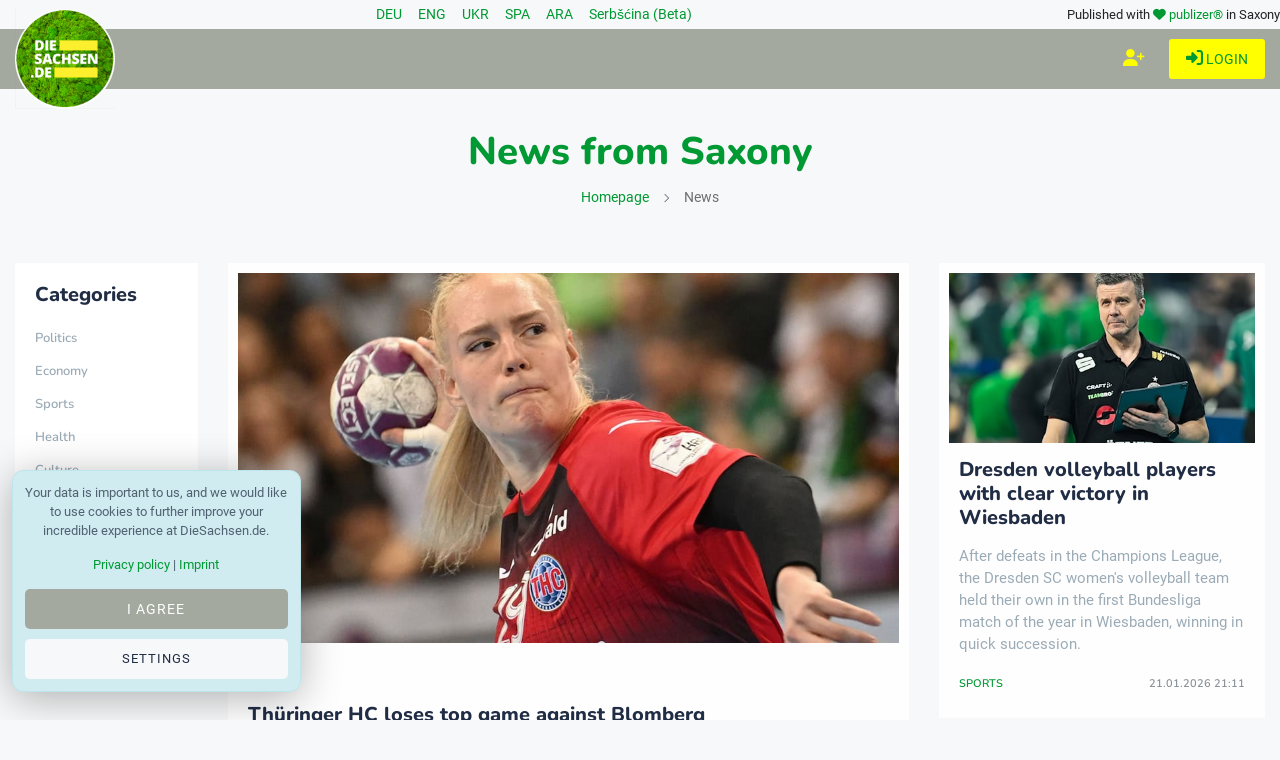

--- FILE ---
content_type: text/html; charset=utf-8
request_url: https://www.diesachsen.de/en/news-from-saxony
body_size: 17645
content:


<!DOCTYPE html>
<html class="no-js" lang="en" dir="ltr">
<head>
    <meta charset="utf-8" />
    <meta http-equiv="x-ua-compatible" content="ie=edge">
    <meta name="viewport" content="width=device-width, initial-scale=1.0" />

    <title>DieSachsen.de - Current news from Saxony</title>

    
    <meta name="description" content="DieSachsen.de - The best Saxon online newspaper. News and information from Saxony. You read what Saxons from Saxony are interested in. Top up to date." />

    <meta property="og:title" content="DieSachsen.de - Current news from Saxony" />
    <meta property="og:url" content="https://www.diesachsen.de/en/news-from-saxony" />
    <meta property="og:image" content="https://cdn.pblzr.de/e08acf9f-4dbb-4687-ab91-95afdc6aa0ce/2026/01/trockenheit-trotz-regens-wasserhaushalt-nicht-ausgeglichen-260121-935-1095240_L.jpeg" />
    <meta property="og:description" content="DieSachsen.de - The best Saxon online newspaper. News and information from Saxony. You read what Saxons from Saxony are interested in. Top up to date." />

    <meta name="twitter:card" content="summary" />
    <meta name="twitter:site" content="@diesachsen" />
    <meta name="twitter:title" content="DieSachsen.de - Current news from Saxony" />
    <meta name="twitter:description" content="DieSachsen.de - The best Saxon online newspaper. News and information from Saxony. You read what Saxons from Saxony are interested in. Top up to date." />
    <meta name="twitter:image" content="https://cdn.pblzr.de/e08acf9f-4dbb-4687-ab91-95afdc6aa0ce/2026/01/trockenheit-trotz-regens-wasserhaushalt-nicht-ausgeglichen-260121-935-1095240_L.jpeg" />


    

    <link rel="manifest" href="site.webmanifest">

    


    <link rel="stylesheet" href="/css/style.css?v=KeUnV5ZqRV85cbV8-1cgL363m_rHOouHHpKinq2MpcU" type="text/css" media="all" />
    <link rel="stylesheet" href="/css/diesachsen.site.min.css?v=ymflnEXrNdTZEuiiV3aid1dkbw2dfzfQpmNAYRIr5q8" type="text/css" media="all" />


    

    <!--favicon-->
<link rel="apple-touch-icon" sizes="57x57" href="/favicon/apple-icon-57x57.png" />
<link rel="apple-touch-icon" sizes="60x60" href="/favicon/apple-icon-60x60.png" />
<link rel="apple-touch-icon" sizes="72x72" href="/favicon/apple-icon-72x72.png" />
<link rel="apple-touch-icon" sizes="76x76" href="/favicon/apple-icon-76x76.png" />
<link rel="apple-touch-icon" sizes="114x114" href="/favicon/apple-icon-114x114.png" />
<link rel="apple-touch-icon" sizes="120x120" href="/favicon/apple-icon-120x120.png" />
<link rel="apple-touch-icon" sizes="144x144" href="/favicon/apple-icon-144x144.png" />
<link rel="apple-touch-icon" sizes="152x152" href="/favicon/apple-icon-152x152.png" />
<link rel="apple-touch-icon" sizes="180x180" href="/favicon/apple-icon-180x180.png" />
<link rel="icon" type="image/png" sizes="192x192" href="/favicon/android-icon-192x192.png" />
<link rel="icon" type="image/png" sizes="32x32" href="/favicon/favicon-32x32.png" />
<link rel="icon" type="image/png" sizes="96x96" href="/favicon/favicon-96x96.png" />
<link rel="icon" type="image/png" sizes="16x16" href="/favicon/favicon-16x16.png" />
<link rel="manifest" href="/favicon/manifest.json" />
<meta name="msapplication-TileColor" content="#ffffff" />
<meta name="msapplication-TileImage" content="~/favicon/ms-icon-144x144.png" />
<meta name="theme-color" content="#ffffff" />

    <meta name="google-site-verification" content="zf1HyTwRaOn1YXo2Vbhr7eU-OEBKudzM4qaxWlAxPOE" />
    <meta name="msvalidate.01" content="BD5DC223A3978CB21B76F9C377179BD1" />
    <meta name="robots" content="max-snippet:100, max-image-preview:standard" />

    


    

    <script defer src="https://umami.publizer.de/script.js" data-website-id="28ada1ee-f5b8-4f5b-819d-59f83e57b2b8"></script>
</head>
<body class="">
    <!-- Preloader Start -->
<div id="preloader-active">
    <div class="preloader d-flex align-items-center justify-content-center">
        <div class="preloader-inner position-relative">
            <div class="text-center">
                <img class="mb-50" src="/img/logos/DieSachsen-Logo-Europa-EU-weisser-Rand_150.png" alt="loading" title="Categories" />
                <p class="text-headline">Messages are loaded...</p>
                <div class="loader">
                    <div class="bar bar1"></div>
                    <div class="bar bar2"></div>
                    <div class="bar bar3"></div>
                </div>
            </div>
        </div>
    </div>
</div>

    <div class="main-wrap">
        


<input id="currentLanguage" name="currentLanguage" type="hidden" value="en" />

<!-- Main Header -->
<header class="main-header header-style-2 mb-40">
    <div class="container">
        <div class="row align-items-center">
            <!-- Spacer to push the next columns to the center and right -->
            <div class="col"></div>

            <div class="col-auto m-1">
                <div class="d-flex justify-content-around fs-14px">
                        <a class="mx-2" title="News from Saxony in your language: Deutsch" href="/nachrichten">
                            DEU
                        </a>
                        <a class="mx-2" title="News from Saxony in your language: English" href="/en/news-from-saxony">
                            ENG
                        </a>
                        <a class="mx-2" title="News from Saxony in your language: Українська" href="/uk/news-from-saxony">
                            UKR
                        </a>
                        <a class="mx-2" title="News from Saxony in your language: Español" href="/es/news-from-saxony">
                            SPA
                        </a>
                        <a class="mx-2" title="News from Saxony in your language: العربية" href="/ar/news-from-saxony">
                            ARA
                        </a>
                        <a class="mx-2" title="News from Saxony in your language: Serbšćina" href="/hsb/news-from-saxony">
                            Serbšćina (Beta)
                        </a>
                </div>
            </div>

            <!-- Spacer to push the previous columns to the center and right -->
            <div class="col"></div>

            <div class="col-12 col-lg-auto small text-right publizer-infoheader">
                Published with <span class="fa-regular fa-heart text-primary"></span>
                <a href="https://www.publizer.de" class="text-primary" target="_blank" title="Software für Content Publishing">publizer®</a>
                in Saxony
            </div>
        </div>
    </div>

    <div class="header-bottom header-sticky text-center background-primary">
        <div class="scroll-progress gradient-bg-1"></div>
        <div class="mobile_menu d-lg-none d-block"></div>
        <div class="container">
            <div class="row">
                <div class="col-lg-2 col-md-3">
                    <div class="header-logo d-none d-lg-block">
                        <a title="Latest Saxon news - online" href="/">
                            <img class="logo-img d-inline" src="/img/logos/DieSachsen-Logo-Europa-EU-weisser-Rand_150.png" alt="Logo DieSachsen.de" />
                        </a>
                    </div>
                    <div class="logo-tablet d-md-inline d-lg-none d-none">
                        <a title="Latest Saxon news - online" href="/">
                            <img class="logo-img d-inline" src="/img/logos/DieSachsen-Logo-Europa-EU-weisser-Rand_150.png" alt="Logo DieSachsen.de" />
                        </a>
                    </div>
                    <div class="logo-mobile d-block d-md-none">
                        <a title="Latest Saxon news - online" href="/">
                            <img class="logo-img d-inline" src="/img/logos/DieSachsen-Logo-Europa-EU-weisser-Rand_150.png" alt="Logo DieSachsen.de" />
                        </a>
                    </div>
                </div>
                <div class="col-lg-10 col-md-9 main-header-navigation">
                    <!-- Main-menu -->
                    <div class="main-nav text-left float-lg-left float-md-right">
                        


<ul class="mobi-menu d-none menu-3-columns" id="navigation">
        <li class="cat-item cat-item-2">
            <a title="Latest news on the topic Politics" href="/nachrichten/politics">Politics</a>
        </li>
        <li class="cat-item cat-item-2">
            <a title="Latest news on the topic Economy" href="/nachrichten/economy">Economy</a>
        </li>
        <li class="cat-item cat-item-2">
            <a title="Latest news on the topic Sports" href="/nachrichten/sports">Sports</a>
        </li>
        <li class="cat-item cat-item-2">
            <a title="Latest news on the topic Health" href="/nachrichten/health">Health</a>
        </li>
        <li class="cat-item cat-item-2">
            <a title="Latest news on the topic Culture" href="/nachrichten/culture">Culture</a>
        </li>
        <li class="cat-item cat-item-2">
            <a title="Latest news on the topic Social" href="/nachrichten/social">Social</a>
        </li>
        <li class="cat-item cat-item-2">
            <a title="Latest news on the topic Education" href="/nachrichten/education">Education</a>
        </li>
        <li class="cat-item cat-item-2">
            <a title="Latest news on the topic Leisure" href="/nachrichten/leisure">Leisure</a>
        </li>
        <li class="cat-item cat-item-2">
            <a title="Latest news on the topic Environment" href="/nachrichten/environment">Environment</a>
        </li>
        <li class="cat-item cat-item-2">
            <a title="Latest news on the topic Various news" href="/nachrichten/various-news">Various news</a>
        </li>
    <hr />
    <li class="cat-item cat-item-2">
        <a href="https://app.publizer.de/loginaspartner/297c6bfd0d80d671dfc6239e24189f0e85050a74151aeaa352b06db2e7518ff467fd212404b8288877c3f27ae1b4a0f6e02a5168ba0eff3187fb9359b5190d35" target="_blank" title="Register with publizer.de" class="text-uppercase">
            <span class="mr-10 text-primary"><i class="fa-regular fa-right-to-bracket"></i></span>Login
        </a>
    </li>
    <li class="cat-item cat-item-2">
        <a href="https://app.publizer.de/Account/Register/297c6bfd0d80d671dfc6239e24189f0e85050a74151aeaa352b06db2e7518ff467fd212404b8288877c3f27ae1b4a0f6e02a5168ba0eff3187fb9359b5190d35" target="_blank" title="Register with publizer.com" class="text-uppercase">
            <span class="mr-10 text-primary"><i class="fa-regular fa-user-plus"></i></span>Register
        </a>
    </li>
</ul>

                    </div>

                    <div class="d-none d-lg-block">
                        <div class="publizer-login">
                            <a href="https://app.publizer.de/loginaspartner/297c6bfd0d80d671dfc6239e24189f0e85050a74151aeaa352b06db2e7518ff467fd212404b8288877c3f27ae1b4a0f6e02a5168ba0eff3187fb9359b5190d35" target="_blank" title="Log in with publizer.de" class="text-primary text-center text-uppercase font-size-09rem">
                                <i class="fa-regular fa-right-to-bracket"></i> Login
                            </a>
                        </div>
                    </div>

                    <div class="d-none d-lg-block">
                        <div class="publizer-register">
                            <a href="https://app.publizer.de/Account/Register/297c6bfd0d80d671dfc6239e24189f0e85050a74151aeaa352b06db2e7518ff467fd212404b8288877c3f27ae1b4a0f6e02a5168ba0eff3187fb9359b5190d35" target="_blank" title="Register with publizer.de" class="text-yellow text-center text-uppercase font-size-1rem">
                                <i class="fa-regular fa-user-plus"></i>
                            </a>
                        </div>
                    </div>
                </div>
            </div>
        </div>
    </div>
</header>

        

<!-- Main Wrap Start -->
<main class="position-relative">
    <div class="archive-header text-center mb-50">
        <div class="container">
                <h1><span class="text-primary">News from Saxony</span></h1>



            <div class="breadcrumb">
                <span class="no-arrow"></span>
                <a title="DieSachsen.de - Your news portal from Saxony" href="/">Homepage</a>
                <span></span>
                    News
            </div>
        </div>
    </div>
    <div class="container">
        <div class="row">
            <!-- sidebar-left -->
            <div class="col-lg-2 col-md-3 primary-sidebar sticky-sidebar sidebar-left order-2 order-md-1">
                <div class="d-none d-lg-block view-component" id="ArticlesCategories" data-async="true" data-language="en"></div>
            </div>
            <!-- main content -->
            <div class="col-lg-10 col-md-9 order-1 order-md-2">
                <div class="row mb-50">
                                <article class="col-lg-8 col-md-12 wow fadeIn animated">
                                    


<div class="background-white p-10 mb-30">
    <div class="post-thumb d-flex mb-15 img-hover-scale">
        <a class="w-100" title="Th&#xFC;ringer HC loses top game against Blomberg" href="/en/sports/thueringer-hc-loses-top-game-against-blomberg-3096015">
            <img class="w-100" src="https://cdn.pblzr.de/e08acf9f-4dbb-4687-ab91-95afdc6aa0ce/2026/01/thueringer-hc-verliert-topspiel-gegen-blomberg-260121-935-1096703_L.jpeg" alt="Johanna Reichert and the handball players of Th&#xFC;ringer HC were beaten by HSG Blomberg-Lippe in the Bundesliga top match. (Archive photo) / Photo: Marijan Murat/dpa" title="Johanna Reichert and the handball players of Th&#xFC;ringer HC were beaten by HSG Blomberg-Lippe in the Bundesliga top match. (Archive photo) / Photo: Marijan Murat/dpa" />
        </a>
    </div>
    <div class="pl-10 pr-10">
        <div class="entry-meta mb-15 mt-10">
            <a class="entry-meta meta-2" title="more news about Sports" href="/en/sports"><span class="post-in text-primary font-x-small">Sports</span></a>
        </div>
        <h4 class="post-title mb-15 font-size-125rem">
            <a title="read more Th&#xFC;ringer HC loses top game against Blomberg" href="/en/sports/thueringer-hc-loses-top-game-against-blomberg-3096015">Th&#xFC;ringer HC loses top game against Blomberg</a>
        </h4>
        <p class="post-exerpt font-medium text-muted mb-30 text-limit-2-row">For a long time, it looked as if the Thuringian Bundesliga handball team would be able to continue their winning streak. However, they ran out of steam in the final phase.</p>
        <div class="entry-meta meta-1 font-x-small color-grey text-uppercase mb-10">
            <span class="post-by">
            <a title="Alle Blogger auf DieSachsen.de" href="/autoren">DieSachsen News</a>
</span>
            <span class="post-on">21.01.2026 21:20</span>
        </div>
    </div>
</div>
                                </article>
                                <article class="col-lg-4 col-md-12 wow fadeIn animated">
                                    


<div class="background-white p-10 mb-30">
    <div class="post-thumb d-flex mb-15 img-hover-scale">
        <a title="read more Dresden volleyball players with clear victory in Wiesbaden" href="/en/sports/dresden-volleyball-players-with-clear-victory-in-wiesbaden-3096008">
            <img class="" src="https://cdn.pblzr.de/e08acf9f-4dbb-4687-ab91-95afdc6aa0ce/2026/01/dresdner-volleyballerinnen-mit-klarem-sieg-in-wiesbaden-260121-935-1096700_M.jpeg" alt="Dresden coach Alexander Waibl watches the game closely. (Archive picture) / Photo: Uwe Anspach/dpa" title="Dresden coach Alexander Waibl watches the game closely. (Archive picture) / Photo: Uwe Anspach/dpa" />
        </a>
    </div>
    <div class="pl-10 pr-10">
        <h4 class="post-title mb-15 font-size-125rem">
            <a title="read more Dresden volleyball players with clear victory in Wiesbaden" href="/en/sports/dresden-volleyball-players-with-clear-victory-in-wiesbaden-3096008">Dresden volleyball players with clear victory in Wiesbaden</a>
        </h4>
        <p class="post-exerpt font-medium text-muted ">After defeats in the Champions League, the Dresden SC women&#x27;s volleyball team held their own in the first Bundesliga match of the year in Wiesbaden, winning in quick succession.</p>
        <div class="entry-meta font-x-small color-grey text-uppercase mb-10 justify-content-between d-flex">
            <span class="post-in text-primary font-x-small">
                <a title="more news about Sports" href="/en/sports">Sports</a>
            </span>
            <span class="post-on">21.01.2026 21:11</span>
        </div>
    </div>
</div>
                                </article>
                                <article class="col-lg-4 col-md-12 wow fadeIn animated">
                                    


<div class="background-white p-10 mb-30">
    <div class="post-thumb d-flex mb-15 img-hover-scale">
        <a title="read more Cannabis producer Demecan expands production" href="/en/economy/cannabis-producer-demecan-expands-production-3095996">
            <img class="" src="https://cdn.pblzr.de/e08acf9f-4dbb-4687-ab91-95afdc6aa0ce/2026/01/cannabis-produzent-demecan-erweitert-produktion-260121-935-1096537_M.jpeg" alt="Around 5,000 cannabis plants are currently growing in a total of eight cultivation rooms at Demecan.  / Photo: Sebastian Kahnert/dpa" title="Around 5,000 cannabis plants are currently growing in a total of eight cultivation rooms at Demecan.  / Photo: Sebastian Kahnert/dpa" />
        </a>
    </div>
    <div class="pl-10 pr-10">
        <h4 class="post-title mb-15 font-size-125rem">
            <a title="read more Cannabis producer Demecan expands production" href="/en/economy/cannabis-producer-demecan-expands-production-3095996">Cannabis producer Demecan expands production</a>
        </h4>
        <p class="post-exerpt font-medium text-muted d-none">Demecan doubles its cultivation area in Ebersbach and invests millions more. However, the planned amendment to the Cannabis Act means an uncertain future for the company.</p>
        <div class="entry-meta font-x-small color-grey text-uppercase mb-10 justify-content-between d-flex">
            <span class="post-in text-primary font-x-small">
                <a title="more news about Economy" href="/en/economy">Economy</a>
            </span>
            <span class="post-on">21.01.2026 18:09</span>
        </div>
    </div>
</div>
                                </article>
                                <article class="col-lg-4 col-md-12 wow fadeIn animated">
                                    


<div class="background-white p-10 mb-30">
    <div class="post-thumb d-flex mb-15 img-hover-scale">
        <a title="read more Frohnauer Hammer is being modernized - barrier-free by 2028" href="/en/culture/frohnauer-hammer-is-being-modernized-barrier-free-by-2028-3095991">
            <img class="" src="https://cdn.pblzr.de/e08acf9f-4dbb-4687-ab91-95afdc6aa0ce/2026/01/frohnauer-hammer-wird-modernisiert-barrierefrei-bis-2028-260121-935-1096525_M.jpeg" alt="The Hammerherrenhaus at Frohnauer Hammer is to be converted to make it barrier-free with funding from the federal and state governments (archive photo) / Photo: Peter Endig/dpa-Zentralbild/ZB" title="The Hammerherrenhaus at Frohnauer Hammer is to be converted to make it barrier-free with funding from the federal and state governments (archive photo) / Photo: Peter Endig/dpa-Zentralbild/ZB" />
        </a>
    </div>
    <div class="pl-10 pr-10">
        <h4 class="post-title mb-15 font-size-125rem">
            <a title="read more Frohnauer Hammer is being modernized - barrier-free by 2028" href="/en/culture/frohnauer-hammer-is-being-modernized-barrier-free-by-2028-3095991">Frohnauer Hammer is being modernized - barrier-free by 2028</a>
        </h4>
        <p class="post-exerpt font-medium text-muted d-none">1.7 million euros are being invested in the renovation of the Frohnauer Hammer. What will change for visitors to this Unesco World Heritage Site in the Ore Mountains?</p>
        <div class="entry-meta font-x-small color-grey text-uppercase mb-10 justify-content-between d-flex">
            <span class="post-in text-primary font-x-small">
                <a title="more news about Culture" href="/en/culture">Culture</a>
            </span>
            <span class="post-on">21.01.2026 18:05</span>
        </div>
    </div>
</div>
                                </article>
                                <article class="col-lg-4 col-md-12 wow fadeIn animated">
                                    


<div class="background-white p-10 mb-30">
    <div class="post-thumb d-flex mb-15 img-hover-scale">
        <a title="read more Education minister in favor of banning cell phones after elementary school" href="/en/education/education-minister-in-favor-of-banning-cell-phones-after-elementary-school-3095979">
            <img class="" src="https://cdn.pblzr.de/e08acf9f-4dbb-4687-ab91-95afdc6aa0ce/2026/01/kultusminister-fuer-handyverbot-nach-der-grundschule-260121-935-1096422_M.jpeg" alt="Saxony&#x27;s Minister of Culture Conrad Clemens (CDU) can also imagine a ban on cell phones for pupils in grades 5 to 8 (archive photo).  / Photo: Jan Woitas/dpa" title="Saxony&#x27;s Minister of Culture Conrad Clemens (CDU) can also imagine a ban on cell phones for pupils in grades 5 to 8 (archive photo).  / Photo: Jan Woitas/dpa" />
        </a>
    </div>
    <div class="pl-10 pr-10">
        <h4 class="post-title mb-15 font-size-125rem">
            <a title="read more Education minister in favor of banning cell phones after elementary school" href="/en/education/education-minister-in-favor-of-banning-cell-phones-after-elementary-school-3095979">Education minister in favor of banning cell phones after elementary school</a>
        </h4>
        <p class="post-exerpt font-medium text-muted d-none">Media education cannot start early enough. In Saxony, first-graders are to learn how to use digital media better in future. A media passport is planned for older children.</p>
        <div class="entry-meta font-x-small color-grey text-uppercase mb-10 justify-content-between d-flex">
            <span class="post-in text-primary font-x-small">
                <a title="more news about Education" href="/en/education">Education</a>
            </span>
            <span class="post-on">21.01.2026 17:16</span>
        </div>
    </div>
</div>
                                </article>
                                <article class="col-lg-4 col-md-12 wow fadeIn animated">
                                    


<div class="background-white p-10 mb-30">
    <div class="post-thumb d-flex mb-15 img-hover-scale">
        <a title="read more Better treatment of blood poisoning: 7.5 million euros for project under Leipzig leadership" href="/en/various-news/better-treatment-of-blood-poisoning-7-5-million-euros-for-project-under-leipzig-3095968">
            <img class="" src="https://cdn.pblzr.de/e08acf9f-4dbb-4687-ab91-95afdc6aa0ce/2026/01/schnittwunde_M.png" alt="Even minor injuries can become infected and, in the worst case, lead to sepsis. Leipzig researchers want to improve the treatment of blood poisoning. &#xA9; AI-generated with ChatGPT" title="Even minor injuries can become infected and, in the worst case, lead to sepsis. Leipzig researchers want to improve the treatment of blood poisoning. &#xA9; AI-generated with ChatGPT" />
        </a>
    </div>
    <div class="pl-10 pr-10">
        <h4 class="post-title mb-15 font-size-125rem">
            <a title="read more Better treatment of blood poisoning: 7.5 million euros for project under Leipzig leadership" href="/en/various-news/better-treatment-of-blood-poisoning-7-5-million-euros-for-project-under-leipzig-3095968">Better treatment of blood poisoning: 7.5 million euros for project under Leipzig leadership</a>
        </h4>
        <p class="post-exerpt font-medium text-muted d-none">Every year, 75,000 people in Germany die from sepsis. Many deaths could be avoided. Leipzig University Hospital is now launching a nationwide project with 7.5 million euros in funding to improve treatment. The researchers want to digitally link all treatment data and use modern pathogen diagnostics to detect dangerous progressions earlier. Partners are university hospitals from four other cities.</p>
        <div class="entry-meta font-x-small color-grey text-uppercase mb-10 justify-content-between d-flex">
            <span class="post-in text-primary font-x-small">
                <a title="more news about Various news" href="/en/various-news">Various news</a>
            </span>
            <span class="post-on">21.01.2026 17:00</span>
        </div>
    </div>
</div>
                                </article>
                                <article class="col-lg-4 col-md-12 wow fadeIn animated">
                                    


<div class="background-white p-10 mb-30">
    <div class="post-thumb d-flex mb-15 img-hover-scale">
        <a title="read more Bundeswehr practises dropping leaflets" href="/en/politics/bundeswehr-practises-dropping-leaflets-3095973">
            <img class="" src="https://cdn.pblzr.de/e08acf9f-4dbb-4687-ab91-95afdc6aa0ce/2026/01/bundeswehr-uebt-das-abwerfen-von-flugblaettern-260121-935-1096379_M.jpeg" alt="The Bundeswehr practicing dropping leaflets in eastern Saxony. (Archive photo) / Photo: Thomas Frey/dpa" title="The Bundeswehr practicing dropping leaflets in eastern Saxony. (Archive photo) / Photo: Thomas Frey/dpa" />
        </a>
    </div>
    <div class="pl-10 pr-10">
        <h4 class="post-title mb-15 font-size-125rem">
            <a title="read more Bundeswehr practises dropping leaflets" href="/en/politics/bundeswehr-practises-dropping-leaflets-3095973">Bundeswehr practises dropping leaflets</a>
        </h4>
        <p class="post-exerpt font-medium text-muted d-none">The Bundeswehr is testing the dropping of flyers with helium balloons in Upper Lusatia. What the training is for and why Poland and the Czech Republic have also been informed.</p>
        <div class="entry-meta font-x-small color-grey text-uppercase mb-10 justify-content-between d-flex">
            <span class="post-in text-primary font-x-small">
                <a title="more news about Politics" href="/en/politics">Politics</a>
            </span>
            <span class="post-on">21.01.2026 16:56</span>
        </div>
    </div>
</div>
                                </article>
                                <article class="col-lg-4 col-md-12 wow fadeIn animated">
                                    


<div class="background-white p-10 mb-30">
    <div class="post-thumb d-flex mb-15 img-hover-scale">
        <a title="read more Schenk criticizes vote on Mercosur free trade agreement" href="/en/politics/schenk-criticizes-vote-on-mercosur-free-trade-agreement-3095963">
            <img class="" src="https://cdn.pblzr.de/e08acf9f-4dbb-4687-ab91-95afdc6aa0ce/2026/01/schenk-kritisiert-votum-zu-freihandelsabkommen-mercosur-260121-935-1096334_M.jpeg" alt="The Saxon MEP Oliver Schenk (CDU) has sharply criticized the EU Parliament&#x27;s vote on the Mercosur free trade agreement (archive photo).  / Photo: Jan Woitas/dpa" title="The Saxon MEP Oliver Schenk (CDU) has sharply criticized the EU Parliament&#x27;s vote on the Mercosur free trade agreement (archive photo).  / Photo: Jan Woitas/dpa" />
        </a>
    </div>
    <div class="pl-10 pr-10">
        <h4 class="post-title mb-15 font-size-125rem">
            <a title="read more Schenk criticizes vote on Mercosur free trade agreement" href="/en/politics/schenk-criticizes-vote-on-mercosur-free-trade-agreement-3095963">Schenk criticizes vote on Mercosur free trade agreement</a>
        </h4>
        <p class="post-exerpt font-medium text-muted d-none">Saxony&#x27;s CDU European politician Oliver Schenk speaks of a &quot;signal of a lack of reliability&quot;. Yet the Mercosur free trade agreement would be important for Saxony&#x27;s economy.</p>
        <div class="entry-meta font-x-small color-grey text-uppercase mb-10 justify-content-between d-flex">
            <span class="post-in text-primary font-x-small">
                <a title="more news about Politics" href="/en/politics">Politics</a>
            </span>
            <span class="post-on">21.01.2026 16:47</span>
        </div>
    </div>
</div>
                                </article>
                                <article class="col-lg-4 col-md-12 wow fadeIn animated">
                                    


<div class="background-white p-10 mb-30">
    <div class="post-thumb d-flex mb-15 img-hover-scale">
        <a title="read more Saxony launches school project on mental health" href="/en/salud/saxony-launches-school-project-on-mental-health-3095956">
            <img class="" src="https://cdn.pblzr.de/e08acf9f-4dbb-4687-ab91-95afdc6aa0ce/2026/01/sachsen-startet-schulprojekt-zu-mentaler-gesundheit-260121-935-1096298_M.jpeg" alt="Teachers are increasingly confronted with mental health problems among pupils. (Symbolic image) / Photo: Leonie Asendorpf/dpa" title="Teachers are increasingly confronted with mental health problems among pupils. (Symbolic image) / Photo: Leonie Asendorpf/dpa" />
        </a>
    </div>
    <div class="pl-10 pr-10">
        <h4 class="post-title mb-15 font-size-125rem">
            <a title="read more Saxony launches school project on mental health" href="/en/salud/saxony-launches-school-project-on-mental-health-3095956">Saxony launches school project on mental health</a>
        </h4>
        <p class="post-exerpt font-medium text-muted d-none">Mental health problems among children and young people are on the rise - and pose major challenges for schools. A pilot project aims to give teachers in Saxony more security and guidance.</p>
        <div class="entry-meta font-x-small color-grey text-uppercase mb-10 justify-content-between d-flex">
            <span class="post-in text-primary font-x-small">
                <a title="more news about Salud" href="/en/salud">Salud</a>
            </span>
            <span class="post-on">21.01.2026 16:38</span>
        </div>
    </div>
</div>
                                </article>
                                <article class="col-lg-4 col-md-12 wow fadeIn animated">
                                    


<div class="background-white p-10 mb-30">
    <div class="post-thumb d-flex mb-15 img-hover-scale">
        <a title="read more World Cup in danger? Leipzig&#x27;s Ou&#xE9;draogo out for months" href="/en/sports/world-cup-in-danger-leipzigs-ouedraogo-out-for-months-3095949">
            <img class="" src="https://cdn.pblzr.de/e08acf9f-4dbb-4687-ab91-95afdc6aa0ce/2026/01/wm-in-gefahr-leipzigs-ouedraogo-faellt-monatelang-aus-260121-935-1096276_M.jpeg" alt="Assan Ou&#xE9;draogo (M) on his DFB debut against Slovakia. (archive picture) / Photo: Jan Woitas/dpa" title="Assan Ou&#xE9;draogo (M) on his DFB debut against Slovakia. (archive picture) / Photo: Jan Woitas/dpa" />
        </a>
    </div>
    <div class="pl-10 pr-10">
        <h4 class="post-title mb-15 font-size-125rem">
            <a title="read more World Cup in danger? Leipzig&#x27;s Ou&#xE9;draogo out for months" href="/en/sports/world-cup-in-danger-leipzigs-ouedraogo-out-for-months-3095949">World Cup in danger? Leipzig&#x27;s Ou&#xE9;draogo out for months</a>
        </h4>
        <p class="post-exerpt font-medium text-muted d-none">The next forced break for Assan Ou&#xE9;draogo. The RB Leipzig international is out for weeks with a knee injury. What does this mean for his participation in the World Cup?</p>
        <div class="entry-meta font-x-small color-grey text-uppercase mb-10 justify-content-between d-flex">
            <span class="post-in text-primary font-x-small">
                <a title="more news about Sports" href="/en/sports">Sports</a>
            </span>
            <span class="post-on">21.01.2026 16:27</span>
        </div>
    </div>
</div>
                                </article>
                                <article class="col-lg-4 col-md-12 wow fadeIn animated">
                                    


<div class="background-white p-10 mb-30">
    <div class="post-thumb d-flex mb-15 img-hover-scale">
        <a title="read more Inventory at Hoyerswerda Zoo - number of species on the rise" href="/en/environment/inventory-at-hoyerswerda-zoo-number-of-species-on-the-rise-3095942">
            <img class="" src="https://cdn.pblzr.de/e08acf9f-4dbb-4687-ab91-95afdc6aa0ce/2026/01/inventur-im-zoo-hoyerswerda-zahl-der-arten-nimmt-zu-260121-935-1096258_M.jpeg" alt="Last year, Hoyerswerda Zoo was delighted to welcome a new generation of tree sparrows. (Archive photo) / Photo: Stefanie J&#xFC;r&#xDF;/Zoo, Kultur und Bildung Hoyerswerda gGmbH/dpa" title="Last year, Hoyerswerda Zoo was delighted to welcome a new generation of tree sparrows. (Archive photo) / Photo: Stefanie J&#xFC;r&#xDF;/Zoo, Kultur und Bildung Hoyerswerda gGmbH/dpa" />
        </a>
    </div>
    <div class="pl-10 pr-10">
        <h4 class="post-title mb-15 font-size-125rem">
            <a title="read more Inventory at Hoyerswerda Zoo - number of species on the rise" href="/en/environment/inventory-at-hoyerswerda-zoo-number-of-species-on-the-rise-3095942">Inventory at Hoyerswerda Zoo - number of species on the rise</a>
        </h4>
        <p class="post-exerpt font-medium text-muted d-none">Hoyerswerda Zoo has counted its animals and has 2026 more species in its population. The zoo is particularly pleased to have several offspring.</p>
        <div class="entry-meta font-x-small color-grey text-uppercase mb-10 justify-content-between d-flex">
            <span class="post-in text-primary font-x-small">
                <a title="more news about Environment" href="/en/environment">Environment</a>
            </span>
            <span class="post-on">21.01.2026 16:20</span>
        </div>
    </div>
</div>
                                </article>
                                <article class="col-lg-4 col-md-12 wow fadeIn animated">
                                    


<div class="background-white p-10 mb-30">
    <div class="post-thumb d-flex mb-15 img-hover-scale">
        <a title="read more Sports institutes build basis for medal hopes" href="/en/sports/sports-institutes-build-basis-for-medal-hopes-3095916">
            <img class="" src="https://cdn.pblzr.de/e08acf9f-4dbb-4687-ab91-95afdc6aa0ce/2026/01/sportinstitute-bauen-basis-fuer-medaillenhoffnungen-260121-935-1095875_M.jpeg" alt="Skeleton national coach Christian Baude is looking forward to the new sleds for the Olympics. (Archive photo) / Photo: Robert Michael/dpa" title="Skeleton national coach Christian Baude is looking forward to the new sleds for the Olympics. (Archive photo) / Photo: Robert Michael/dpa" />
        </a>
    </div>
    <div class="pl-10 pr-10">
        <h4 class="post-title mb-15 font-size-125rem">
            <a title="read more Sports institutes build basis for medal hopes" href="/en/sports/sports-institutes-build-basis-for-medal-hopes-3095916">Sports institutes build basis for medal hopes</a>
        </h4>
        <p class="post-exerpt font-medium text-muted d-none">Two institutes provide athletes with the scientific basis for success. But potential financial losses threaten optimistic prospects for upcoming major events.</p>
        <div class="entry-meta font-x-small color-grey text-uppercase mb-10 justify-content-between d-flex">
            <span class="post-in text-primary font-x-small">
                <a title="more news about Sports" href="/en/sports">Sports</a>
            </span>
            <span class="post-on">21.01.2026 15:04</span>
        </div>
    </div>
</div>
                                </article>
                                <article class="col-lg-4 col-md-12 wow fadeIn animated">
                                    


<div class="background-white p-10 mb-30">
    <div class="post-thumb d-flex mb-15 img-hover-scale">
        <a title="read more Warning strikes at schools: &quot;The colleagues are broken&quot;" href="/en/education/warning-strikes-at-schools-the-colleagues-are-broken-3095778">
            <img class="" src="https://cdn.pblzr.de/e08acf9f-4dbb-4687-ab91-95afdc6aa0ce/2026/01/warnstreiks-an-schulen-die-kolleginnen-sind-kaputt-260121-935-1095400_M.jpeg" alt="The police expect 1,000 participants / Photo: Jennifer Br&#xFC;ckner/dpa" title="The police expect 1,000 participants / Photo: Jennifer Br&#xFC;ckner/dpa" />
        </a>
    </div>
    <div class="pl-10 pr-10">
        <h4 class="post-title mb-15 font-size-125rem">
            <a title="read more Warning strikes at schools: &quot;The colleagues are broken&quot;" href="/en/education/warning-strikes-at-schools-the-colleagues-are-broken-3095778">Warning strikes at schools: &quot;The colleagues are broken&quot;</a>
        </h4>
        <p class="post-exerpt font-medium text-muted d-none">Teachers from Saxony and other state employees went on strike on Wednesday. Warning strikes are imminent nationwide.</p>
        <div class="entry-meta font-x-small color-grey text-uppercase mb-10 justify-content-between d-flex">
            <span class="post-in text-primary font-x-small">
                <a title="more news about Education" href="/en/education">Education</a>
            </span>
            <span class="post-on">21.01.2026 12:57</span>
        </div>
    </div>
</div>
                                </article>
                                <article class="col-lg-4 col-md-12 wow fadeIn animated">
                                    


<div class="background-white p-10 mb-30">
    <div class="post-thumb d-flex mb-15 img-hover-scale">
        <a title="read more Drought despite rain: water balance not balanced" href="/en/environment/drought-despite-rain-water-balance-not-balanced-3095760">
            <img class="" src="https://cdn.pblzr.de/e08acf9f-4dbb-4687-ab91-95afdc6aa0ce/2026/01/trockenheit-trotz-regens-wasserhaushalt-nicht-ausgeglichen-260121-935-1095240_M.jpeg" alt="The year 2025 has once again proven to be too dry in Saxony. (Archive image) / Photo: Robert Michael/dpa" title="The year 2025 has once again proven to be too dry in Saxony. (Archive image) / Photo: Robert Michael/dpa" />
        </a>
    </div>
    <div class="pl-10 pr-10">
        <h4 class="post-title mb-15 font-size-125rem">
            <a title="read more Drought despite rain: water balance not balanced" href="/en/environment/drought-despite-rain-water-balance-not-balanced-3095760">Drought despite rain: water balance not balanced</a>
        </h4>
        <p class="post-exerpt font-medium text-muted d-none">Many people will remember the summer of 2025 as rather rainy. But over the year as a whole, it was too dry in Saxony. The Free State lacks the classic &quot;country rain&quot;.</p>
        <div class="entry-meta font-x-small color-grey text-uppercase mb-10 justify-content-between d-flex">
            <span class="post-in text-primary font-x-small">
                <a title="more news about Environment" href="/en/environment">Environment</a>
            </span>
            <span class="post-on">21.01.2026 12:20</span>
        </div>
    </div>
</div>
                                </article>
                                <article class="col-lg-4 col-md-12 wow fadeIn animated">
                                    


<div class="background-white p-10 mb-30">
    <div class="post-thumb d-flex mb-15 img-hover-scale">
        <a title="read more Sweet signals decoded: Biochemists track cell communication" href="/en/various-news/sweet-signals-decoded-biochemists-track-cell-communication-3095755">
            <img class="" src="https://cdn.pblzr.de/e08acf9f-4dbb-4687-ab91-95afdc6aa0ce/2026/01/zuckersensor_M.jpeg" alt="Benjamin Schumann (right) with his team at the Crick Institute. Today he is Professor of Biochemistry at the TU Dresden.  &#xA9; PR/Michael Bowles" title="Benjamin Schumann (right) with his team at the Crick Institute. Today he is Professor of Biochemistry at the TU Dresden.  &#xA9; PR/Michael Bowles" />
        </a>
    </div>
    <div class="pl-10 pr-10">
        <h4 class="post-title mb-15 font-size-125rem">
            <a title="read more Sweet signals decoded: Biochemists track cell communication" href="/en/various-news/sweet-signals-decoded-biochemists-track-cell-communication-3095755">Sweet signals decoded: Biochemists track cell communication</a>
        </h4>
        <p class="post-exerpt font-medium text-muted d-none">How do cells talk to each other? A team at TU Dresden has succeeded in making the most important sensors on the cell surface visible for the first time. The so-called proteoglycans receive signals and control how cells grow and react. The new method could help to better understand cancer and develop new therapies in the future.</p>
        <div class="entry-meta font-x-small color-grey text-uppercase mb-10 justify-content-between d-flex">
            <span class="post-in text-primary font-x-small">
                <a title="more news about Various news" href="/en/various-news">Various news</a>
            </span>
            <span class="post-on">21.01.2026 12:02</span>
        </div>
    </div>
</div>
                                </article>
                                <article class="col-lg-4 col-md-12 wow fadeIn animated">
                                    


<div class="background-white p-10 mb-30">
    <div class="post-thumb d-flex mb-15 img-hover-scale">
        <a title="read more Endangered lucky charms: Crowned crane is zoo animal of the year" href="/en/environment/endangered-lucky-charms-crowned-crane-is-zoo-animal-of-the-year-3095749">
            <img class="" src="https://cdn.pblzr.de/e08acf9f-4dbb-4687-ab91-95afdc6aa0ce/2026/01/bedrohte-gluecksbringer-kronenkranich-ist-zootier-des-jahres-260121-935-1095161_M.jpeg" alt="A crowned crane hen stands in the enclosure at Dresden Zoo / Photo: Robert Michael/dpa" title="A crowned crane hen stands in the enclosure at Dresden Zoo / Photo: Robert Michael/dpa" />
        </a>
    </div>
    <div class="pl-10 pr-10">
        <h4 class="post-title mb-15 font-size-125rem">
            <a title="read more Endangered lucky charms: Crowned crane is zoo animal of the year" href="/en/environment/endangered-lucky-charms-crowned-crane-is-zoo-animal-of-the-year-3095749">Endangered lucky charms: Crowned crane is zoo animal of the year</a>
        </h4>
        <p class="post-exerpt font-medium text-muted d-none">It hunts locusts, adorns Uganda&#x27;s flag and is considered a lucky charm: the impressive bird is massively endangered in its habitats. Today, there are fewer than 100,000 of the animals left in Africa.</p>
        <div class="entry-meta font-x-small color-grey text-uppercase mb-10 justify-content-between d-flex">
            <span class="post-in text-primary font-x-small">
                <a title="more news about Environment" href="/en/environment">Environment</a>
            </span>
            <span class="post-on">21.01.2026 11:57</span>
        </div>
    </div>
</div>
                                </article>
                                <article class="col-lg-4 col-md-12 wow fadeIn animated">
                                    


<div class="background-white p-10 mb-30">
    <div class="post-thumb d-flex mb-15 img-hover-scale">
        <a title="read more Negative economic trend continues" href="/en/economy/negative-economic-trend-continues-3095714">
            <img class="" src="https://cdn.pblzr.de/e08acf9f-4dbb-4687-ab91-95afdc6aa0ce/2026/01/negativer-konjunkturtrend-haelt-an-260121-935-1094985_M.jpeg" alt="Cars and motorhomes made up the largest share of Saxon exports. (Archive image) / Photo: Jan Woitas/dpa" title="Cars and motorhomes made up the largest share of Saxon exports. (Archive image) / Photo: Jan Woitas/dpa" />
        </a>
    </div>
    <div class="pl-10 pr-10">
        <h4 class="post-title mb-15 font-size-125rem">
            <a title="read more Negative economic trend continues" href="/en/economy/negative-economic-trend-continues-3095714">Negative economic trend continues</a>
        </h4>
        <p class="post-exerpt font-medium text-muted d-none">The economy in Saxony remains weak. Industry, exports and the hospitality industry are reporting declines - only a few sectors are able to escape the downward trend.</p>
        <div class="entry-meta font-x-small color-grey text-uppercase mb-10 justify-content-between d-flex">
            <span class="post-in text-primary font-x-small">
                <a title="more news about Economy" href="/en/economy">Economy</a>
            </span>
            <span class="post-on">21.01.2026 11:11</span>
        </div>
    </div>
</div>
                                </article>
                                <article class="col-lg-4 col-md-12 wow fadeIn animated">
                                    


<div class="background-white p-10 mb-30">
    <div class="post-thumb d-flex mb-15 img-hover-scale">
        <a title="read more VW will soon be recycling up to 15,000 cars per year in Zwickau" href="/en/economy/vw-will-soon-be-recycling-up-to-15-000-cars-per-year-in-zwickau-3095709">
            <img class="" src="https://cdn.pblzr.de/e08acf9f-4dbb-4687-ab91-95afdc6aa0ce/2026/01/vw-recycelt-bald-bis-zu-15-000-autos-pro-jahr-in-zwickau-260121-935-1094982_M.jpeg" alt="VW Zwickau employees dismantle a VW ID.3 / Photo: Jan Woitas/dpa" title="VW Zwickau employees dismantle a VW ID.3 / Photo: Jan Woitas/dpa" />
        </a>
    </div>
    <div class="pl-10 pr-10">
        <h4 class="post-title mb-15 font-size-125rem">
            <a title="read more VW will soon be recycling up to 15,000 cars per year in Zwickau" href="/en/economy/vw-will-soon-be-recycling-up-to-15-000-cars-per-year-in-zwickau-3095709">VW will soon be recycling up to 15,000 cars per year in Zwickau</a>
        </h4>
        <p class="post-exerpt font-medium text-muted d-none">VW wants to lead the way in recycling in Zwickau: Old cars are dismantled in order to recover components and raw materials. What this means for the site.</p>
        <div class="entry-meta font-x-small color-grey text-uppercase mb-10 justify-content-between d-flex">
            <span class="post-in text-primary font-x-small">
                <a title="more news about Economy" href="/en/economy">Economy</a>
            </span>
            <span class="post-on">21.01.2026 11:10</span>
        </div>
    </div>
</div>
                                </article>
                                <article class="col-lg-4 col-md-12 wow fadeIn animated">
                                    


<div class="background-white p-10 mb-30">
    <div class="post-thumb d-flex mb-15 img-hover-scale">
        <a title="read more Cell phone bans at secondary schools too?" href="/en/education/cell-phone-bans-at-secondary-schools-too-3095656">
            <img class="" src="https://cdn.pblzr.de/e08acf9f-4dbb-4687-ab91-95afdc6aa0ce/2026/01/handyverbote-auch-an-weiterfuehrenden-schulen-260121-935-1094839_M.jpeg" alt="Saxony Culture Minister Conrad Clemens (CDU) can also imagine a ban on cell phones at secondary schools. (Symbolic image) / Photo: Jens Kalaene/dpa" title="Saxony Culture Minister Conrad Clemens (CDU) can also imagine a ban on cell phones at secondary schools. (Symbolic image) / Photo: Jens Kalaene/dpa" />
        </a>
    </div>
    <div class="pl-10 pr-10">
        <h4 class="post-title mb-15 font-size-125rem">
            <a title="read more Cell phone bans at secondary schools too?" href="/en/education/cell-phone-bans-at-secondary-schools-too-3095656">Cell phone bans at secondary schools too?</a>
        </h4>
        <p class="post-exerpt font-medium text-muted d-none">From February, cell phones will be taboo in Saxony&#x27;s elementary school. And Saxony&#x27;s Minister of Education can imagine a more far-reaching ban.</p>
        <div class="entry-meta font-x-small color-grey text-uppercase mb-10 justify-content-between d-flex">
            <span class="post-in text-primary font-x-small">
                <a title="more news about Education" href="/en/education">Education</a>
            </span>
            <span class="post-on">21.01.2026 09:23</span>
        </div>
    </div>
</div>
                                </article>
                                <article class="col-lg-4 col-md-12 wow fadeIn animated">
                                    


<div class="background-white p-10 mb-30">
    <div class="post-thumb d-flex mb-15 img-hover-scale">
        <a title="read more &quot;Unexpected sight&quot;: Transporter with dogs stopped" href="/en/environment/unexpected-sight-transporter-with-dogs-stopped-3095646">
            <img class="" src="https://cdn.pblzr.de/e08acf9f-4dbb-4687-ab91-95afdc6aa0ce/2026/01/unerwarteter-anblick-transporter-mit-hunden-gestoppt-260121-935-1094773_M.jpeg" alt="The Federal Police stop a van with numerous dogs that was on its way from Poland to Germany. (Handout) / Photo: Federal Police/dpa" title="The Federal Police stop a van with numerous dogs that was on its way from Poland to Germany. (Handout) / Photo: Federal Police/dpa" />
        </a>
    </div>
    <div class="pl-10 pr-10">
        <h4 class="post-title mb-15 font-size-125rem">
            <a title="read more &quot;Unexpected sight&quot;: Transporter with dogs stopped" href="/en/environment/unexpected-sight-transporter-with-dogs-stopped-3095646">&quot;Unexpected sight&quot;: Transporter with dogs stopped</a>
        </h4>
        <p class="post-exerpt font-medium text-muted d-none">More barking than initially expected: During an inspection at the border with Poland, officials make a discovery that also alerts the veterinary office.</p>
        <div class="entry-meta font-x-small color-grey text-uppercase mb-10 justify-content-between d-flex">
            <span class="post-in text-primary font-x-small">
                <a title="more news about Environment" href="/en/environment">Environment</a>
            </span>
            <span class="post-on">21.01.2026 08:43</span>
        </div>
    </div>
</div>
                                </article>
                                <article class="col-lg-4 col-md-12 wow fadeIn animated">
                                    


<div class="background-white p-10 mb-30">
    <div class="post-thumb d-flex mb-15 img-hover-scale">
        <a title="read more When cells exert pressure: how the pancreas grows" href="/en/various-news/when-cells-exert-pressure-how-the-pancreas-grows-3095560">
            <img class="" src="https://cdn.pblzr.de/e08acf9f-4dbb-4687-ab91-95afdc6aa0ce/2026/01/bauchspeicheldruese_M.jpg" alt="This is what cavities in the pancreas look like under the microscope: star-shaped branching on the left, round on the right. The green coloring shows the inner walls. Byung Ho Lee et al / MPI-CBG / Nature 2025" title="This is what cavities in the pancreas look like under the microscope: star-shaped branching on the left, round on the right. The green coloring shows the inner walls. Byung Ho Lee et al / MPI-CBG / Nature 2025" />
        </a>
    </div>
    <div class="pl-10 pr-10">
        <h4 class="post-title mb-15 font-size-125rem">
            <a title="read more When cells exert pressure: how the pancreas grows" href="/en/various-news/when-cells-exert-pressure-how-the-pancreas-grows-3095560">When cells exert pressure: how the pancreas grows</a>
        </h4>
        <p class="post-exerpt font-medium text-muted d-none">How does the branched network of cavities in our pancreas develop? Researchers at the Max Planck Institute of Molecular Cell Biology and Genetics in Dresden have found out using mini-organs and computer simulations. Their findings could pave the way for new therapies.</p>
        <div class="entry-meta font-x-small color-grey text-uppercase mb-10 justify-content-between d-flex">
            <span class="post-in text-primary font-x-small">
                <a title="more news about Various news" href="/en/various-news">Various news</a>
            </span>
            <span class="post-on">21.01.2026 07:00</span>
        </div>
    </div>
</div>
                                </article>
                                <article class="col-lg-4 col-md-12 wow fadeIn animated">
                                    


<div class="background-white p-10 mb-30">
    <div class="post-thumb d-flex mb-15 img-hover-scale">
        <a title="read more App follows Stefan Heym&#x27;s footsteps through Chemnitz" href="/en/culture/app-follows-stefan-heyms-footsteps-through-chemnitz-3095627">
            <img class="" src="https://cdn.pblzr.de/e08acf9f-4dbb-4687-ab91-95afdc6aa0ce/2026/01/app-fuehrt-auf-stefan-heyms-spuren-durch-chemnitz-260121-935-1094480_1_M.jpeg" alt="A plaque at the former home of Stefan Heym&#x27;s family in Chemnitz commemorates the writer (archive photo) / Photo: picture alliance / ZB" title="A plaque at the former home of Stefan Heym&#x27;s family in Chemnitz commemorates the writer (archive photo) / Photo: picture alliance / ZB" />
        </a>
    </div>
    <div class="pl-10 pr-10">
        <h4 class="post-title mb-15 font-size-125rem">
            <a title="read more App follows Stefan Heym&#x27;s footsteps through Chemnitz" href="/en/culture/app-follows-stefan-heyms-footsteps-through-chemnitz-3095627">App follows Stefan Heym&#x27;s footsteps through Chemnitz</a>
        </h4>
        <p class="post-exerpt font-medium text-muted d-none">The writer Stefan Heym spent his childhood and youth in Chemnitz and gained his first experiences as an author. A new app now takes interested parties to Heym&#x27;s formative places in the city.</p>
        <div class="entry-meta font-x-small color-grey text-uppercase mb-10 justify-content-between d-flex">
            <span class="post-in text-primary font-x-small">
                <a title="more news about Culture" href="/en/culture">Culture</a>
            </span>
            <span class="post-on">21.01.2026 05:02</span>
        </div>
    </div>
</div>
                                </article>
                                <article class="col-lg-4 col-md-12 wow fadeIn animated">
                                    


<div class="background-white p-10 mb-30">
    <div class="post-thumb d-flex mb-15 img-hover-scale">
        <a title="read more Commuters in Leipzig and Dresden are stuck in traffic jams for around five days" href="/en/economy/commuters-in-leipzig-and-dresden-are-stuck-in-traffic-jams-for-around-five-days-3095605">
            <img class="" src="https://cdn.pblzr.de/e08acf9f-4dbb-4687-ab91-95afdc6aa0ce/2026/01/pendler-in-leipzig-und-dresden-stehen-rund-fuenf-tage-im-stau-260120-935-1094107_M.jpeg" alt="Drivers in Dresden were stuck in traffic jams for around 116 hours last year. (Symbolic image) / Photo: Robert Michael/dpa" title="Drivers in Dresden were stuck in traffic jams for around 116 hours last year. (Symbolic image) / Photo: Robert Michael/dpa" />
        </a>
    </div>
    <div class="pl-10 pr-10">
        <h4 class="post-title mb-15 font-size-125rem">
            <a title="read more Commuters in Leipzig and Dresden are stuck in traffic jams for around five days" href="/en/economy/commuters-in-leipzig-and-dresden-are-stuck-in-traffic-jams-for-around-five-days-3095605">Commuters in Leipzig and Dresden are stuck in traffic jams for around five days</a>
        </h4>
        <p class="post-exerpt font-medium text-muted d-none">Dust pollution is growing in Leipzig and Dresden. There is no easing in sight in the coming years.</p>
        <div class="entry-meta font-x-small color-grey text-uppercase mb-10 justify-content-between d-flex">
            <span class="post-in text-primary font-x-small">
                <a title="more news about Economy" href="/en/economy">Economy</a>
            </span>
            <span class="post-on">21.01.2026 00:03</span>
        </div>
    </div>
</div>
                                </article>
                                <article class="col-lg-4 col-md-12 wow fadeIn animated">
                                    


<div class="background-white p-10 mb-30">
    <div class="post-thumb d-flex mb-15 img-hover-scale">
        <a title="read more Niners Chemnitz dupe the leaders" href="/en/sports/niners-chemnitz-dupe-the-leaders-3095594">
            <img class="" src="https://cdn.pblzr.de/e08acf9f-4dbb-4687-ab91-95afdc6aa0ce/2026/01/niners-chemnitz-duepieren-den-spitzenreiter-260120-935-1093962_M.jpeg" alt="Kevin Yebo and the Bundesliga basketball team Niners Chemnitz celebrated a surprising home win against Bourg-en-Bresse in the Eurocup. / Photo: Hendrik Schmidt/dpa" title="Kevin Yebo and the Bundesliga basketball team Niners Chemnitz celebrated a surprising home win against Bourg-en-Bresse in the Eurocup. / Photo: Hendrik Schmidt/dpa" />
        </a>
    </div>
    <div class="pl-10 pr-10">
        <h4 class="post-title mb-15 font-size-125rem">
            <a title="read more Niners Chemnitz dupe the leaders" href="/en/sports/niners-chemnitz-dupe-the-leaders-3095594">Niners Chemnitz dupe the leaders</a>
        </h4>
        <p class="post-exerpt font-medium text-muted d-none">Two days after the home debacle against Munich, the Chemnitz basketball team looks transformed. In the Eurocup, they beat the league leaders from France.</p>
        <div class="entry-meta font-x-small color-grey text-uppercase mb-10 justify-content-between d-flex">
            <span class="post-in text-primary font-x-small">
                <a title="more news about Sports" href="/en/sports">Sports</a>
            </span>
            <span class="post-on">20.01.2026 21:15</span>
        </div>
    </div>
</div>
                                </article>
                                <article class="col-lg-4 col-md-12 wow fadeIn animated">
                                    


<div class="background-white p-10 mb-30">
    <div class="post-thumb d-flex mb-15 img-hover-scale">
        <a title="read more Leipzig City History Museum with record visitor numbers" href="/en/culture/leipzig-city-history-museum-with-record-visitor-numbers-3095570">
            <img class="" src="https://cdn.pblzr.de/e08acf9f-4dbb-4687-ab91-95afdc6aa0ce/2026/01/stadtgeschichtliches-museum-leipzig-mit-besucherrekord-260120-935-1093686_M.jpeg" alt="Leipzig&#x27;s city museum achieved a record number of visitors in 2025. (Archive image) / Photo: Jan Woitas/dpa" title="Leipzig&#x27;s city museum achieved a record number of visitors in 2025. (Archive image) / Photo: Jan Woitas/dpa" />
        </a>
    </div>
    <div class="pl-10 pr-10">
        <h4 class="post-title mb-15 font-size-125rem">
            <a title="read more Leipzig City History Museum with record visitor numbers" href="/en/culture/leipzig-city-history-museum-with-record-visitor-numbers-3095570">Leipzig City History Museum with record visitor numbers</a>
        </h4>
        <p class="post-exerpt font-medium text-muted d-none">With special exhibitions and a reopening, the Leipzig City History Museum attracted more visitors than ever before. What is planned for 2026.</p>
        <div class="entry-meta font-x-small color-grey text-uppercase mb-10 justify-content-between d-flex">
            <span class="post-in text-primary font-x-small">
                <a title="more news about Culture" href="/en/culture">Culture</a>
            </span>
            <span class="post-on">20.01.2026 17:14</span>
        </div>
    </div>
</div>
                                </article>
                                <article class="col-lg-4 col-md-12 wow fadeIn animated">
                                    


<div class="background-white p-10 mb-30">
    <div class="post-thumb d-flex mb-15 img-hover-scale">
        <a title="read more Robots instead of manual labor: Fraunhofer IWS automates the freezing of tissue" href="/en/various-news/robots-instead-of-manual-labor-fraunhofer-iws-automates-the-freezing-of-tissue-3095536">
            <img class="" src="https://cdn.pblzr.de/e08acf9f-4dbb-4687-ab91-95afdc6aa0ce/2026/01/gewebe-einfrieren-iws_1_M.jpg" alt="Manual processes still dominate the freezing of cells and complex tissues. A new development from Dresden aims to solve the problem. Fraunhofer IWS" title="Manual processes still dominate the freezing of cells and complex tissues. A new development from Dresden aims to solve the problem. Fraunhofer IWS" />
        </a>
    </div>
    <div class="pl-10 pr-10">
        <h4 class="post-title mb-15 font-size-125rem">
            <a title="read more Robots instead of manual labor: Fraunhofer IWS automates the freezing of tissue" href="/en/various-news/robots-instead-of-manual-labor-fraunhofer-iws-automates-the-freezing-of-tissue-3095536">Robots instead of manual labor: Fraunhofer IWS automates the freezing of tissue</a>
        </h4>
        <p class="post-exerpt font-medium text-muted d-none">Tissue samples are needed to test new drugs. Until now, freezing these has been a laborious manual process. Together with partners, the Fraunhofer IWS in Dresden has developed an automated system. The platform processes ten times more samples than before and makes errors less frequent. This speeds up the development of new therapies.</p>
        <div class="entry-meta font-x-small color-grey text-uppercase mb-10 justify-content-between d-flex">
            <span class="post-in text-primary font-x-small">
                <a title="more news about Various news" href="/en/various-news">Various news</a>
            </span>
            <span class="post-on">20.01.2026 17:00</span>
        </div>
    </div>
</div>
                                </article>
                                <article class="col-lg-4 col-md-12 wow fadeIn animated">
                                    


<div class="background-white p-10 mb-30">
    <div class="post-thumb d-flex mb-15 img-hover-scale">
        <a title="read more Cabinet issues test orders for state modernization" href="/en/politics/cabinet-issues-test-orders-for-state-modernization-3095497">
            <img class="" src="https://cdn.pblzr.de/e08acf9f-4dbb-4687-ab91-95afdc6aa0ce/2026/01/kabinett-erteilt-pruefauftraege-fuer-staatsmodernisierung-260120-935-1093242_M.jpeg" alt="The Saxon cabinet is having the ministries examine proposals for a comprehensive modernization of the state (archive photo). / Photo: Sebastian Kahnert/dpa" title="The Saxon cabinet is having the ministries examine proposals for a comprehensive modernization of the state (archive photo). / Photo: Sebastian Kahnert/dpa" />
        </a>
    </div>
    <div class="pl-10 pr-10">
        <h4 class="post-title mb-15 font-size-125rem">
            <a title="read more Cabinet issues test orders for state modernization" href="/en/politics/cabinet-issues-test-orders-for-state-modernization-3095497">Cabinet issues test orders for state modernization</a>
        </h4>
        <p class="post-exerpt font-medium text-muted d-none">Mergers of authorities, fewer advisory boards, a new school network plan: Saxony&#x27;s government is having 63 cost-cutting ideas examined. The state wants to remain capable of acting and reduce overregulation.</p>
        <div class="entry-meta font-x-small color-grey text-uppercase mb-10 justify-content-between d-flex">
            <span class="post-in text-primary font-x-small">
                <a title="more news about Politics" href="/en/politics">Politics</a>
            </span>
            <span class="post-on">20.01.2026 15:09</span>
        </div>
    </div>
</div>
                                </article>
                                <article class="col-lg-4 col-md-12 wow fadeIn animated">
                                    


<div class="background-white p-10 mb-30">
    <div class="post-thumb d-flex mb-15 img-hover-scale">
        <a title="read more After water damage: Theater Bautzen resumes operations" href="/en/culture/after-water-damage-theater-bautzen-resumes-operations-3095479">
            <img class="" src="https://cdn.pblzr.de/e08acf9f-4dbb-4687-ab91-95afdc6aa0ce/2026/01/nach-wasserschaden-theater-bautzen-nimmt-betrieb-wieder-auf-260120-935-1093164_M.jpeg" alt="After a break of around ten days, the Theater Bautzen is back in action - despite the damage caused by the water damage that has not yet been fully repaired. (Archive photo) / Photo: Sebastian Kahnert/dpa" title="After a break of around ten days, the Theater Bautzen is back in action - despite the damage caused by the water damage that has not yet been fully repaired. (Archive photo) / Photo: Sebastian Kahnert/dpa" />
        </a>
    </div>
    <div class="pl-10 pr-10">
        <h4 class="post-title mb-15 font-size-125rem">
            <a title="read more After water damage: Theater Bautzen resumes operations" href="/en/culture/after-water-damage-theater-bautzen-resumes-operations-3095479">After water damage: Theater Bautzen resumes operations</a>
        </h4>
        <p class="post-exerpt font-medium text-muted d-none">6,000 liters of water, damaged technology and yet a fresh start: how the Bautzen Theatre is welcoming audiences again after the water damage and working with temporary solutions.</p>
        <div class="entry-meta font-x-small color-grey text-uppercase mb-10 justify-content-between d-flex">
            <span class="post-in text-primary font-x-small">
                <a title="more news about Culture" href="/en/culture">Culture</a>
            </span>
            <span class="post-on">20.01.2026 14:46</span>
        </div>
    </div>
</div>
                                </article>
                                <article class="col-lg-4 col-md-12 wow fadeIn animated">
                                    


<div class="background-white p-10 mb-30">
    <div class="post-thumb d-flex mb-15 img-hover-scale">
        <a title="read more Who will pay for Leipzig/Halle and Dresden in future?" href="/en/politics/who-will-pay-for-leipzig-halle-and-dresden-in-future-3095466">
            <img class="" src="https://cdn.pblzr.de/e08acf9f-4dbb-4687-ab91-95afdc6aa0ce/2026/01/wer-zahlt-kuenftig-fuer-leipzig-halle-und-dresden-260120-935-1093066_M.jpeg" alt="What&#x27;s next for the airports in Leipzig/Halle and Dresden? / Photo: Jan Woitas/dpa" title="What&#x27;s next for the airports in Leipzig/Halle and Dresden? / Photo: Jan Woitas/dpa" />
        </a>
    </div>
    <div class="pl-10 pr-10">
        <h4 class="post-title mb-15 font-size-125rem">
            <a title="read more Who will pay for Leipzig/Halle and Dresden in future?" href="/en/politics/who-will-pay-for-leipzig-halle-and-dresden-in-future-3095466">Who will pay for Leipzig/Halle and Dresden in future?</a>
        </h4>
        <p class="post-exerpt font-medium text-muted d-none">From 2030, Leipzig/Halle and Dresden airports are to manage without state support. How the federal states are gradually reducing their payments - and what this means for the region.</p>
        <div class="entry-meta font-x-small color-grey text-uppercase mb-10 justify-content-between d-flex">
            <span class="post-in text-primary font-x-small">
                <a title="more news about Politics" href="/en/politics">Politics</a>
            </span>
            <span class="post-on">20.01.2026 14:31</span>
        </div>
    </div>
</div>
                                </article>
                </div>
            </div>
        </div>
    </div>
</main>



        <!-- Footer Start-->
<footer>

    <div class="footer-bottom-area pt-20 bg-white">
    <div class="container">
        <div class="footer-border pt-20 pb-20">
            <div class="row">
                <div class="col-12 col-md-2 d-flex justify-content-center align-items-center p-3">
                    <img class="footer-logo" src="/img/logos/saechsische_landesanstalt_privaten_rundfunk_neue_medien_slm_logo_cmyk.jpg" alt="SLM Logo"/>
                </div>
                <div class="col-12 col-md-8 d-flex justify-content-center align-items-center text-center p-2">
                    <p>
                        <a href="/en/news-from-saxony">Project <b>Saxony Today</b></a>: 
                        Multilingualism of regional news for people living in Saxony without German as their native language.
                        Project is funded by the Saxon State Agency for Private Broadcasting and New Media.
                        This measure is co-financed by tax funds on the basis of the budget passed by the Saxon state parliament.
                    </p>
                </div>
                <div class="col-12 col-md-2 d-flex justify-content-center align-items-center p-3">
                    <img class="footer-logo" src="/img/logos/freistaat_sachsen.png" alt="Free State of Saxony" />
                </div>
            </div>
        </div>
    </div>
</div></partial>

    <!-- footer-bottom area -->
    <div class="footer-bottom-area bg-white text-muted">
        <div class="container">
            <div class="footer-border pt-20 pb-20">
                <div class="row d-flex mb-15">
                    <div class="col-12 d-flex justify-content-center">
                        <ul class="list-inline font-small">
                            <li class="list-inline-item"><a title="Sächsische Nachrichten" href="/nachrichten">Nachrichten</a></li>
                            <li class="list-inline-item"><a title="Unternehmen aus Sachsen" href="/unternehmen">Unternehmen</a></li>
                            <li class="list-inline-item"><a title="Offene Jobs in Sachsen" href="/stellenanzeigen">Stellenanzeigen</a></li>
                            <li class="list-inline-item"><a title="Veranstaltungen in Sachsen" href="/veranstaltungen">Veranstaltungen</a></li>
                            <li class="list-inline-item"><a class="social-icon" target="_blank" href="https://www.facebook.com/diesachsen" title="DieSachsen.de bei Facebook"><i class="ti-facebook"></i></a></li>
                            <li class="list-inline-item"><a class="social-icon" target="_blank" href="https://www.twitter.com/DieSachsen" title="DieSachsen.de bei Twitter"><span class="ti-twitter"></span></a></li>
                            <li class="list-inline-item"><a class="social-icon" rel="me" target="_blank" href="https://dju.social/@diesachsen" title="DieSachsen.de bei Mastodon"><span class="fa-brands fa-mastodon"></span></a></li>
                            <li class="list-inline-item"><a class="social-icon" target="_blank" href="https://www.youtube.com/channel/UCUVLQAAuUZhPLUTtCiBQVvw" title="DieSachsen.de bei Youtube"><span class="ti-youtube"></span></a></li>
                            <li class="list-inline-item"><a class="social-icon" target="_blank" href="https://www.instagram.com/diesachsen.de/" title="DieSachsen.de bei Instagram"><span class="ti-instagram"></span></a></li>
                            <li class="list-inline-item"><a class="social-icon" target="_blank" href="https://www.linkedin.com/company/diesachsen-de" title="DieSachsen.de bei LinkedIn"><span class="ti-linkedin"></span></a></li>
                            <li class="list-inline-item"><a title="Unsere Serviceangebote" href="/allgemein/service">Service</a></li>
                            <li class="list-inline-item"><a title="Unser Kodex" href="/allgemein/kodex">Kodex</a></li>
                            <li class="list-inline-item"><a title="Impressum" href="/allgemein/impressum">Impressum</a></li>
                            <li class="list-inline-item"><a title="Unsere Datenschutzerklärung" href="/allgemein/datenschutz">Datenschutz</a></li>
                            <li class="list-inline-item"><a title="Unsere Nutzungsbedingungen" href="/allgemein/nutzungsbedingungen">Nutzungsbedingungen</a></li>
                        </ul>
                    </div>
                </div>
                <div class="row d-flex align-items-center justify-content-center mb-15">
                    <div class="col-12 text-center">
                        <div class="footer-copy-right">
                            <p class="font-small text-muted">&copy; 2009 - 2026 DieSachsen.de | Alle Rechte vorbehalten | Entwickelt mit <span class="fa-regular fa-heart text-primary"></span> <a href="https://www.publizer.de" target="_blank" class="text-primary">publizer</a> in Sachsen</p>
                        </div>
                    </div>
                </div>
            </div>
        </div>
    </div>
    <!-- Footer End-->
</footer>
    </div>
    
    

    <div id="cookieConsent" class="alert alert-info alert-dismissible fade show" role="alert">
        <div class="row">
            <div class="col-12 text-center">
                <p class="font-small">Your data is important to us, and we would like to use cookies to further improve your incredible experience at DieSachsen.de.</p>
            </div>
            <div id="cookieSettings" class="col-12 mb-10 d-none">
                <div class="custom-control custom-checkbox mb-5">
                    <input id="cookieSettingsDefault" value="true" type="checkbox" class="custom-control-input" disabled="disabled" checked="checked" />
                    <label class="custom-control-label" for="cookieSettingsDefault">
                        <b>Necessary:</b> These cookies are necessary for the functionality of our website and cannot be disabled in our system.
                    </label>
                </div>
                <div class="custom-control custom-checkbox mb-1">
                    <input id="cookieSettingsYouTube" type="checkbox" class="custom-control-input"  />
                    <label class="custom-control-label" for="cookieSettingsYouTube">
                        <b>Youtube: </b>Dieser Dienst wird durch Google Ireland Limited bereitgestellt.
                    </label>
                </div>
                <div class="custom-control custom-checkbox mb-1">
                    <input id="cookieSettingsFacebook" type="checkbox" class="custom-control-input"  />
                    <label class="custom-control-label" for="cookieSettingsFacebook">
                        <b>Facebook: </b>Dieser Dienst wird durch Facebook bereitgestellt.
                    </label>
                </div>
                <div class="custom-control custom-checkbox mb-1">
                    <input id="cookieSettingsGoogleAnalytics" type="checkbox" class="custom-control-input"  />
                    <label class="custom-control-label" for="cookieSettingsGoogleAnalytics">
                        <b>Google Analytics: </b>Dieser Dienst wird durch Google Ireland Limited bereitgestellt.
                    </label>
                </div>
                <div class="custom-control custom-checkbox mb-1">
                    <input id="cookieSettingsMicrosoftClarity" type="checkbox" class="custom-control-input"  />
                    <label class="custom-control-label" for="cookieSettingsMicrosoftClarity">
                        <b>Microsoft Clarity: </b>Dieser Dienst wird durch Microsoft bereitgestellt.
                    </label>
                </div>
            </div>
            <div class="col-12">
                <p class="text-center font-small">
                    <a title="Datenschutzerklärung von DieSachsen.de" target="_blank" href="/allgemein/datenschutz">Privacy policy</a> |
                    <a title="Impressum von DieSachsen.de" target="_blank" href="/allgemein/impressum">Imprint</a>
                </p>
            </div>
            <div class="col-12 mb-10">
                <button type="button" class="btn btn-primary w-100 h-40 pt-5 pb-5" data-dismiss="alert" aria-label="Close" data-cookie-string=".diesachsen.web.cookie=Technical; expires=Thu, 21 Jan 2027 20:57:44 GMT; path=/; secure; samesite=none">I agree</button>
            </div>
            <div class="col-12">
                <button type="button" data-settings="show" class="btn btn-secondary w-100 w-100 h-40 pt-5 pb-5 font-small">Settings</button>
            </div>
        </div>
    </div>
    <script>
        (function () {
            var button1 = document.querySelector("#cookieConsent button[data-cookie-string]:not(.d-none)");
            var button2 = document.querySelector("#cookieConsent button[data-settings]");
            var checkboxYoutube = document.querySelector("#cookieSettingsYouTube");
            var checkboxFacebook = document.querySelector("#cookieSettingsFacebook");
            var checkboxGoogle = document.querySelector("#cookieSettingsGoogleAnalytics");
            var checkboxMicrosoft = document.querySelector("#cookieSettingsMicrosoftClarity");
            
            function setCookieString() {
                var cookieValue = "Technical";
                var cookieString = ".diesachsen.web.cookie=Technical; expires=Thu, 21 Jan 2027 20:57:44 GMT; path=/; secure; samesite=none";

                if (checkboxYoutube.checked) {
                    cookieValue += "|YouTube";
                }
                else {
                    cookieValue = cookieValue.replace("|YouTube", "");
                }
                if (checkboxFacebook.checked) {
                    cookieValue += "|Facebook";
                }
                else {
                    cookieValue = cookieValue.replace("|Facebook", "");
                }
                if (checkboxGoogle.checked) {
                    cookieValue += "|GoogleAnalytics";
                }
                else {
                    cookieValue = cookieValue.replace("|GoogleAnalytics", "");
                }
                if (checkboxMicrosoft.checked) {
                    cookieValue += "|MicrosoftClarity";
                }
                else {
                    cookieValue = cookieValue.replace("|MicrosoftClarity", "");
                }
                
                button1.dataset.cookieString = cookieString.replace(".diesachsen.web.cookie=Technical;", ".diesachsen.web.cookie=" + cookieValue + ";");
            }

            button1.addEventListener("click", function (event) {
                document.cookie = button1.dataset.cookieString;
                window.location.reload();
            }, false);
            button2.addEventListener("click", function (event) {
                setCookieString();
                var settings = document.querySelector("#cookieSettings");
                settings.classList.toggle("d-none");
            }, false);

            checkboxYoutube.addEventListener("click",
                function (event) {
                    setCookieString();
                },
                false);
            checkboxFacebook.addEventListener("click",
                function (event) {
                    setCookieString();
                },
                false);
            checkboxGoogle.addEventListener("click",
                function (event) {
                    setCookieString();
                },
                false);
            checkboxMicrosoft.addEventListener("click",
                function (event) {
                    setCookieString();
                },
                false);
        })();
    </script>


    <div class="dark-mark"></div>

    

    <script src="/js/diesachsen.site.min.js?v=sDlMznvZgxnOjussxjRIt0QB7cCphHQ0fCO_1ckt1PM"></script>


    
    
    
</body>
</html>


--- FILE ---
content_type: text/html; charset=utf-8
request_url: https://www.diesachsen.de/VC/GetArticlesCategoriesViewComponent
body_size: 450
content:


<input id="Language" name="Language" type="hidden" value="en" />

<!-- Widget Categories -->
<div class="sidebar-widget widget_categories bg-white mb-30">
    <div class="widget-header position-relative mb-15">
        <h5 class="widget-title"><strong>Categories</strong></h5>
    </div>
    <ul class="font-small text-muted">
            <li class="cat-item cat-item-2">
                <a title="Latest news on the topic Politics" href="/en/politics">Politics</a>
            </li>
            <li class="cat-item cat-item-2">
                <a title="Latest news on the topic Economy" href="/en/economy">Economy</a>
            </li>
            <li class="cat-item cat-item-2">
                <a title="Latest news on the topic Sports" href="/en/sports">Sports</a>
            </li>
            <li class="cat-item cat-item-2">
                <a title="Latest news on the topic Health" href="/en/health">Health</a>
            </li>
            <li class="cat-item cat-item-2">
                <a title="Latest news on the topic Culture" href="/en/culture">Culture</a>
            </li>
            <li class="cat-item cat-item-2">
                <a title="Latest news on the topic Social" href="/en/social">Social</a>
            </li>
            <li class="cat-item cat-item-2">
                <a title="Latest news on the topic Education" href="/en/education">Education</a>
            </li>
            <li class="cat-item cat-item-2">
                <a title="Latest news on the topic Leisure" href="/en/leisure">Leisure</a>
            </li>
            <li class="cat-item cat-item-2">
                <a title="Latest news on the topic Environment" href="/en/environment">Environment</a>
            </li>
            <li class="cat-item cat-item-2">
                <a title="Latest news on the topic Various news" href="/en/various-news">Various news</a>
            </li>
    </ul>
</div>

--- FILE ---
content_type: text/css
request_url: https://www.diesachsen.de/css/vendor/weather-icons.min.css
body_size: 5065
content:
/*!
 *  Weather Icons 2.0
 *  Updated August 1, 2015
 *  Weather themed icons for Bootstrap
 *  Author - Erik Flowers - erik@helloerik.com
 *  Email: erik@helloerik.com
 *  Twitter: http://twitter.com/Erik_UX
 *  ------------------------------------------------------------------------------
 *  Maintained at http://erikflowers.github.io/weather-icons
 *
 *  License
 *  ------------------------------------------------------------------------------
 *  - Font licensed under SIL OFL 1.1 -
 *    http://scripts.sil.org/OFL
 *  - CSS, SCSS and LESS are licensed under MIT License -
 *    http://opensource.org/licenses/mit-license.html
 *  - Documentation licensed under CC BY 3.0 -
 *    http://creativecommons.org/licenses/by/3.0/
 *  - Inspired by and works great as a companion with Font Awesome
 *    "Font Awesome by Dave Gandy - http://fontawesome.io"
 */ /*!
 *  Weather Icons 2.0
 *  Updated August 1, 2015
 *  Weather themed icons for Bootstrap
 *  Author - Erik Flowers - erik@helloerik.com
 *  Email: erik@helloerik.com
 *  Twitter: http://twitter.com/Erik_UX
 *  ------------------------------------------------------------------------------
 *  Maintained at http://erikflowers.github.io/weather-icons
 *
 *  License
 *  ------------------------------------------------------------------------------
 *  - Font licensed under SIL OFL 1.1 -
 *    http://scripts.sil.org/OFL
 *  - CSS, SCSS and LESS are licensed under MIT License -
 *    http://opensource.org/licenses/mit-license.html
 *  - Documentation licensed under CC BY 3.0 -
 *    http://creativecommons.org/licenses/by/3.0/
 *  - Inspired by and works great as a companion with Font Awesome
 *    "Font Awesome by Dave Gandy - http://fontawesome.io"
 */

@font-face {
    font-family: weathericons;
    src: url(./fonts/weathericons-regular-webfont.eot);
    src: url(./fonts/weathericons-regular-webfont.eot?#iefix) format('embedded-opentype'),url(./fonts/weathericons-regular-webfont.woff2) format('woff2'),url(./fonts/weathericons-regular-webfont.woff) format('woff'),url(./fonts/weathericons-regular-webfont.ttf) format('truetype'),url(./fonts/weathericons-regular-webfont.svg#weather_iconsregular) format('svg');
    font-weight: 400;
    font-style: normal
}

.wi {
    display: inline-block;
    font-family: weathericons;
    font-style: normal;
    font-weight: 400;
    line-height: 1;
    -webkit-font-smoothing: antialiased;
    -moz-osx-font-smoothing: grayscale
}

.wi-fw {
    text-align: center;
    width: 1.4em
}

.wi-rotate-90 {
    filter: progid:DXImageTransform.Microsoft.BasicImage(rotation=1);
    -webkit-transform: rotate(90deg);
    -ms-transform: rotate(90deg);
    transform: rotate(90deg)
}

.wi-rotate-180 {
    filter: progid:DXImageTransform.Microsoft.BasicImage(rotation=2);
    -webkit-transform: rotate(180deg);
    -ms-transform: rotate(180deg);
    transform: rotate(180deg)
}

.wi-rotate-270 {
    filter: progid:DXImageTransform.Microsoft.BasicImage(rotation=3);
    -webkit-transform: rotate(270deg);
    -ms-transform: rotate(270deg);
    transform: rotate(270deg)
}

.wi-flip-horizontal {
    filter: progid:DXImageTransform.Microsoft.BasicImage(rotation=0, mirror=1);
    -webkit-transform: scale(-1,1);
    -ms-transform: scale(-1,1);
    transform: scale(-1,1)
}

.wi-flip-vertical {
    filter: progid:DXImageTransform.Microsoft.BasicImage(rotation=2, mirror=1);
    -webkit-transform: scale(1,-1);
    -ms-transform: scale(1,-1);
    transform: scale(1,-1)
}

.wi-day-sunny:before {
    content: "\f00d"
}

.wi-day-cloudy:before {
    content: "\f002"
}

.wi-day-cloudy-gusts:before {
    content: "\f000"
}

.wi-day-cloudy-windy:before {
    content: "\f001"
}

.wi-day-fog:before {
    content: "\f003"
}

.wi-day-hail:before {
    content: "\f004"
}

.wi-day-haze:before {
    content: "\f0b6"
}

.wi-day-lightning:before {
    content: "\f005"
}

.wi-day-rain:before {
    content: "\f008"
}

.wi-day-rain-mix:before {
    content: "\f006"
}

.wi-day-rain-wind:before {
    content: "\f007"
}

.wi-day-showers:before {
    content: "\f009"
}

.wi-day-sleet:before {
    content: "\f0b2"
}

.wi-day-sleet-storm:before {
    content: "\f068"
}

.wi-day-snow:before {
    content: "\f00a"
}

.wi-day-snow-thunderstorm:before {
    content: "\f06b"
}

.wi-day-snow-wind:before {
    content: "\f065"
}

.wi-day-sprinkle:before {
    content: "\f00b"
}

.wi-day-storm-showers:before {
    content: "\f00e"
}

.wi-day-sunny-overcast:before {
    content: "\f00c"
}

.wi-day-thunderstorm:before {
    content: "\f010"
}

.wi-day-windy:before {
    content: "\f085"
}

.wi-solar-eclipse:before {
    content: "\f06e"
}

.wi-hot:before {
    content: "\f072"
}

.wi-day-cloudy-high:before {
    content: "\f07d"
}

.wi-day-light-wind:before {
    content: "\f0c4"
}

.wi-night-clear:before {
    content: "\f02e"
}

.wi-night-alt-cloudy:before {
    content: "\f086"
}

.wi-night-alt-cloudy-gusts:before {
    content: "\f022"
}

.wi-night-alt-cloudy-windy:before {
    content: "\f023"
}

.wi-night-alt-hail:before {
    content: "\f024"
}

.wi-night-alt-lightning:before {
    content: "\f025"
}

.wi-night-alt-rain:before {
    content: "\f028"
}

.wi-night-alt-rain-mix:before {
    content: "\f026"
}

.wi-night-alt-rain-wind:before {
    content: "\f027"
}

.wi-night-alt-showers:before {
    content: "\f029"
}

.wi-night-alt-sleet:before {
    content: "\f0b4"
}

.wi-night-alt-sleet-storm:before {
    content: "\f06a"
}

.wi-night-alt-snow:before {
    content: "\f02a"
}

.wi-night-alt-snow-thunderstorm:before {
    content: "\f06d"
}

.wi-night-alt-snow-wind:before {
    content: "\f067"
}

.wi-night-alt-sprinkle:before {
    content: "\f02b"
}

.wi-night-alt-storm-showers:before {
    content: "\f02c"
}

.wi-night-alt-thunderstorm:before {
    content: "\f02d"
}

.wi-night-cloudy:before {
    content: "\f031"
}

.wi-night-cloudy-gusts:before {
    content: "\f02f"
}

.wi-night-cloudy-windy:before {
    content: "\f030"
}

.wi-night-fog:before {
    content: "\f04a"
}

.wi-night-hail:before {
    content: "\f032"
}

.wi-night-lightning:before {
    content: "\f033"
}

.wi-night-partly-cloudy:before {
    content: "\f083"
}

.wi-night-rain:before {
    content: "\f036"
}

.wi-night-rain-mix:before {
    content: "\f034"
}

.wi-night-rain-wind:before {
    content: "\f035"
}

.wi-night-showers:before {
    content: "\f037"
}

.wi-night-sleet:before {
    content: "\f0b3"
}

.wi-night-sleet-storm:before {
    content: "\f069"
}

.wi-night-snow:before {
    content: "\f038"
}

.wi-night-snow-thunderstorm:before {
    content: "\f06c"
}

.wi-night-snow-wind:before {
    content: "\f066"
}

.wi-night-sprinkle:before {
    content: "\f039"
}

.wi-night-storm-showers:before {
    content: "\f03a"
}

.wi-night-thunderstorm:before {
    content: "\f03b"
}

.wi-lunar-eclipse:before {
    content: "\f070"
}

.wi-stars:before {
    content: "\f077"
}

.wi-storm-showers:before {
    content: "\f01d"
}

.wi-thunderstorm:before {
    content: "\f01e"
}

.wi-night-alt-cloudy-high:before {
    content: "\f07e"
}

.wi-night-cloudy-high:before {
    content: "\f080"
}

.wi-night-alt-partly-cloudy:before {
    content: "\f081"
}

.wi-cloud:before {
    content: "\f041"
}

.wi-cloudy:before {
    content: "\f013"
}

.wi-cloudy-gusts:before {
    content: "\f011"
}

.wi-cloudy-windy:before {
    content: "\f012"
}

.wi-fog:before {
    content: "\f014"
}

.wi-hail:before {
    content: "\f015"
}

.wi-rain:before {
    content: "\f019"
}

.wi-rain-mix:before {
    content: "\f017"
}

.wi-rain-wind:before {
    content: "\f018"
}

.wi-showers:before {
    content: "\f01a"
}

.wi-sleet:before {
    content: "\f0b5"
}

.wi-snow:before {
    content: "\f01b"
}

.wi-sprinkle:before {
    content: "\f01c"
}

.wi-storm-showers:before {
    content: "\f01d"
}

.wi-thunderstorm:before {
    content: "\f01e"
}

.wi-snow-wind:before {
    content: "\f064"
}

.wi-snow:before {
    content: "\f01b"
}

.wi-smog:before {
    content: "\f074"
}

.wi-smoke:before {
    content: "\f062"
}

.wi-lightning:before {
    content: "\f016"
}

.wi-raindrops:before {
    content: "\f04e"
}

.wi-raindrop:before {
    content: "\f078"
}

.wi-dust:before {
    content: "\f063"
}

.wi-snowflake-cold:before {
    content: "\f076"
}

.wi-windy:before {
    content: "\f021"
}

.wi-strong-wind:before {
    content: "\f050"
}

.wi-sandstorm:before {
    content: "\f082"
}

.wi-earthquake:before {
    content: "\f0c6"
}

.wi-fire:before {
    content: "\f0c7"
}

.wi-flood:before {
    content: "\f07c"
}

.wi-meteor:before {
    content: "\f071"
}

.wi-tsunami:before {
    content: "\f0c5"
}

.wi-volcano:before {
    content: "\f0c8"
}

.wi-hurricane:before {
    content: "\f073"
}

.wi-tornado:before {
    content: "\f056"
}

.wi-small-craft-advisory:before {
    content: "\f0cc"
}

.wi-gale-warning:before {
    content: "\f0cd"
}

.wi-storm-warning:before {
    content: "\f0ce"
}

.wi-hurricane-warning:before {
    content: "\f0cf"
}

.wi-wind-direction:before {
    content: "\f0b1"
}

.wi-alien:before {
    content: "\f075"
}

.wi-celsius:before {
    content: "\f03c"
}

.wi-fahrenheit:before {
    content: "\f045"
}

.wi-degrees:before {
    content: "\f042"
}

.wi-thermometer:before {
    content: "\f055"
}

.wi-thermometer-exterior:before {
    content: "\f053"
}

.wi-thermometer-internal:before {
    content: "\f054"
}

.wi-cloud-down:before {
    content: "\f03d"
}

.wi-cloud-up:before {
    content: "\f040"
}

.wi-cloud-refresh:before {
    content: "\f03e"
}

.wi-horizon:before {
    content: "\f047"
}

.wi-horizon-alt:before {
    content: "\f046"
}

.wi-sunrise:before {
    content: "\f051"
}

.wi-sunset:before {
    content: "\f052"
}

.wi-moonrise:before {
    content: "\f0c9"
}

.wi-moonset:before {
    content: "\f0ca"
}

.wi-refresh:before {
    content: "\f04c"
}

.wi-refresh-alt:before {
    content: "\f04b"
}

.wi-umbrella:before {
    content: "\f084"
}

.wi-barometer:before {
    content: "\f079"
}

.wi-humidity:before {
    content: "\f07a"
}

.wi-na:before {
    content: "\f07b"
}

.wi-train:before {
    content: "\f0cb"
}

.wi-moon-new:before {
    content: "\f095"
}

.wi-moon-waxing-crescent-1:before {
    content: "\f096"
}

.wi-moon-waxing-crescent-2:before {
    content: "\f097"
}

.wi-moon-waxing-crescent-3:before {
    content: "\f098"
}

.wi-moon-waxing-crescent-4:before {
    content: "\f099"
}

.wi-moon-waxing-crescent-5:before {
    content: "\f09a"
}

.wi-moon-waxing-crescent-6:before {
    content: "\f09b"
}

.wi-moon-first-quarter:before {
    content: "\f09c"
}

.wi-moon-waxing-gibbous-1:before {
    content: "\f09d"
}

.wi-moon-waxing-gibbous-2:before {
    content: "\f09e"
}

.wi-moon-waxing-gibbous-3:before {
    content: "\f09f"
}

.wi-moon-waxing-gibbous-4:before {
    content: "\f0a0"
}

.wi-moon-waxing-gibbous-5:before {
    content: "\f0a1"
}

.wi-moon-waxing-gibbous-6:before {
    content: "\f0a2"
}

.wi-moon-full:before {
    content: "\f0a3"
}

.wi-moon-waning-gibbous-1:before {
    content: "\f0a4"
}

.wi-moon-waning-gibbous-2:before {
    content: "\f0a5"
}

.wi-moon-waning-gibbous-3:before {
    content: "\f0a6"
}

.wi-moon-waning-gibbous-4:before {
    content: "\f0a7"
}

.wi-moon-waning-gibbous-5:before {
    content: "\f0a8"
}

.wi-moon-waning-gibbous-6:before {
    content: "\f0a9"
}

.wi-moon-third-quarter:before {
    content: "\f0aa"
}

.wi-moon-waning-crescent-1:before {
    content: "\f0ab"
}

.wi-moon-waning-crescent-2:before {
    content: "\f0ac"
}

.wi-moon-waning-crescent-3:before {
    content: "\f0ad"
}

.wi-moon-waning-crescent-4:before {
    content: "\f0ae"
}

.wi-moon-waning-crescent-5:before {
    content: "\f0af"
}

.wi-moon-waning-crescent-6:before {
    content: "\f0b0"
}

.wi-moon-alt-new:before {
    content: "\f0eb"
}

.wi-moon-alt-waxing-crescent-1:before {
    content: "\f0d0"
}

.wi-moon-alt-waxing-crescent-2:before {
    content: "\f0d1"
}

.wi-moon-alt-waxing-crescent-3:before {
    content: "\f0d2"
}

.wi-moon-alt-waxing-crescent-4:before {
    content: "\f0d3"
}

.wi-moon-alt-waxing-crescent-5:before {
    content: "\f0d4"
}

.wi-moon-alt-waxing-crescent-6:before {
    content: "\f0d5"
}

.wi-moon-alt-first-quarter:before {
    content: "\f0d6"
}

.wi-moon-alt-waxing-gibbous-1:before {
    content: "\f0d7"
}

.wi-moon-alt-waxing-gibbous-2:before {
    content: "\f0d8"
}

.wi-moon-alt-waxing-gibbous-3:before {
    content: "\f0d9"
}

.wi-moon-alt-waxing-gibbous-4:before {
    content: "\f0da"
}

.wi-moon-alt-waxing-gibbous-5:before {
    content: "\f0db"
}

.wi-moon-alt-waxing-gibbous-6:before {
    content: "\f0dc"
}

.wi-moon-alt-full:before {
    content: "\f0dd"
}

.wi-moon-alt-waning-gibbous-1:before {
    content: "\f0de"
}

.wi-moon-alt-waning-gibbous-2:before {
    content: "\f0df"
}

.wi-moon-alt-waning-gibbous-3:before {
    content: "\f0e0"
}

.wi-moon-alt-waning-gibbous-4:before {
    content: "\f0e1"
}

.wi-moon-alt-waning-gibbous-5:before {
    content: "\f0e2"
}

.wi-moon-alt-waning-gibbous-6:before {
    content: "\f0e3"
}

.wi-moon-alt-third-quarter:before {
    content: "\f0e4"
}

.wi-moon-alt-waning-crescent-1:before {
    content: "\f0e5"
}

.wi-moon-alt-waning-crescent-2:before {
    content: "\f0e6"
}

.wi-moon-alt-waning-crescent-3:before {
    content: "\f0e7"
}

.wi-moon-alt-waning-crescent-4:before {
    content: "\f0e8"
}

.wi-moon-alt-waning-crescent-5:before {
    content: "\f0e9"
}

.wi-moon-alt-waning-crescent-6:before {
    content: "\f0ea"
}

.wi-moon-0:before {
    content: "\f095"
}

.wi-moon-1:before {
    content: "\f096"
}

.wi-moon-2:before {
    content: "\f097"
}

.wi-moon-3:before {
    content: "\f098"
}

.wi-moon-4:before {
    content: "\f099"
}

.wi-moon-5:before {
    content: "\f09a"
}

.wi-moon-6:before {
    content: "\f09b"
}

.wi-moon-7:before {
    content: "\f09c"
}

.wi-moon-8:before {
    content: "\f09d"
}

.wi-moon-9:before {
    content: "\f09e"
}

.wi-moon-10:before {
    content: "\f09f"
}

.wi-moon-11:before {
    content: "\f0a0"
}

.wi-moon-12:before {
    content: "\f0a1"
}

.wi-moon-13:before {
    content: "\f0a2"
}

.wi-moon-14:before {
    content: "\f0a3"
}

.wi-moon-15:before {
    content: "\f0a4"
}

.wi-moon-16:before {
    content: "\f0a5"
}

.wi-moon-17:before {
    content: "\f0a6"
}

.wi-moon-18:before {
    content: "\f0a7"
}

.wi-moon-19:before {
    content: "\f0a8"
}

.wi-moon-20:before {
    content: "\f0a9"
}

.wi-moon-21:before {
    content: "\f0aa"
}

.wi-moon-22:before {
    content: "\f0ab"
}

.wi-moon-23:before {
    content: "\f0ac"
}

.wi-moon-24:before {
    content: "\f0ad"
}

.wi-moon-25:before {
    content: "\f0ae"
}

.wi-moon-26:before {
    content: "\f0af"
}

.wi-moon-27:before {
    content: "\f0b0"
}

.wi-time-1:before {
    content: "\f08a"
}

.wi-time-2:before {
    content: "\f08b"
}

.wi-time-3:before {
    content: "\f08c"
}

.wi-time-4:before {
    content: "\f08d"
}

.wi-time-5:before {
    content: "\f08e"
}

.wi-time-6:before {
    content: "\f08f"
}

.wi-time-7:before {
    content: "\f090"
}

.wi-time-8:before {
    content: "\f091"
}

.wi-time-9:before {
    content: "\f092"
}

.wi-time-10:before {
    content: "\f093"
}

.wi-time-11:before {
    content: "\f094"
}

.wi-time-12:before {
    content: "\f089"
}

.wi-direction-up:before {
    content: "\f058"
}

.wi-direction-up-right:before {
    content: "\f057"
}

.wi-direction-right:before {
    content: "\f04d"
}

.wi-direction-down-right:before {
    content: "\f088"
}

.wi-direction-down:before {
    content: "\f044"
}

.wi-direction-down-left:before {
    content: "\f043"
}

.wi-direction-left:before {
    content: "\f048"
}

.wi-direction-up-left:before {
    content: "\f087"
}

.wi-wind-beaufort-0:before {
    content: "\f0b7"
}

.wi-wind-beaufort-1:before {
    content: "\f0b8"
}

.wi-wind-beaufort-2:before {
    content: "\f0b9"
}

.wi-wind-beaufort-3:before {
    content: "\f0ba"
}

.wi-wind-beaufort-4:before {
    content: "\f0bb"
}

.wi-wind-beaufort-5:before {
    content: "\f0bc"
}

.wi-wind-beaufort-6:before {
    content: "\f0bd"
}

.wi-wind-beaufort-7:before {
    content: "\f0be"
}

.wi-wind-beaufort-8:before {
    content: "\f0bf"
}

.wi-wind-beaufort-9:before {
    content: "\f0c0"
}

.wi-wind-beaufort-10:before {
    content: "\f0c1"
}

.wi-wind-beaufort-11:before {
    content: "\f0c2"
}

.wi-wind-beaufort-12:before {
    content: "\f0c3"
}

.wi-yahoo-0:before {
    content: "\f056"
}

.wi-yahoo-1:before {
    content: "\f00e"
}

.wi-yahoo-2:before {
    content: "\f073"
}

.wi-yahoo-3:before {
    content: "\f01e"
}

.wi-yahoo-4:before {
    content: "\f01e"
}

.wi-yahoo-5:before {
    content: "\f017"
}

.wi-yahoo-6:before {
    content: "\f017"
}

.wi-yahoo-7:before {
    content: "\f017"
}

.wi-yahoo-8:before {
    content: "\f015"
}

.wi-yahoo-9:before {
    content: "\f01a"
}

.wi-yahoo-10:before {
    content: "\f015"
}

.wi-yahoo-11:before {
    content: "\f01a"
}

.wi-yahoo-12:before {
    content: "\f01a"
}

.wi-yahoo-13:before {
    content: "\f01b"
}

.wi-yahoo-14:before {
    content: "\f00a"
}

.wi-yahoo-15:before {
    content: "\f064"
}

.wi-yahoo-16:before {
    content: "\f01b"
}

.wi-yahoo-17:before {
    content: "\f015"
}

.wi-yahoo-18:before {
    content: "\f017"
}

.wi-yahoo-19:before {
    content: "\f063"
}

.wi-yahoo-20:before {
    content: "\f014"
}

.wi-yahoo-21:before {
    content: "\f021"
}

.wi-yahoo-22:before {
    content: "\f062"
}

.wi-yahoo-23:before {
    content: "\f050"
}

.wi-yahoo-24:before {
    content: "\f050"
}

.wi-yahoo-25:before {
    content: "\f076"
}

.wi-yahoo-26:before {
    content: "\f013"
}

.wi-yahoo-27:before {
    content: "\f031"
}

.wi-yahoo-28:before {
    content: "\f002"
}

.wi-yahoo-29:before {
    content: "\f031"
}

.wi-yahoo-30:before {
    content: "\f002"
}

.wi-yahoo-31:before {
    content: "\f02e"
}

.wi-yahoo-32:before {
    content: "\f00d"
}

.wi-yahoo-33:before {
    content: "\f083"
}

.wi-yahoo-34:before {
    content: "\f00c"
}

.wi-yahoo-35:before {
    content: "\f017"
}

.wi-yahoo-36:before {
    content: "\f072"
}

.wi-yahoo-37:before {
    content: "\f00e"
}

.wi-yahoo-38:before {
    content: "\f00e"
}

.wi-yahoo-39:before {
    content: "\f00e"
}

.wi-yahoo-40:before {
    content: "\f01a"
}

.wi-yahoo-41:before {
    content: "\f064"
}

.wi-yahoo-42:before {
    content: "\f01b"
}

.wi-yahoo-43:before {
    content: "\f064"
}

.wi-yahoo-44:before {
    content: "\f00c"
}

.wi-yahoo-45:before {
    content: "\f00e"
}

.wi-yahoo-46:before {
    content: "\f01b"
}

.wi-yahoo-47:before {
    content: "\f00e"
}

.wi-yahoo-3200:before {
    content: "\f077"
}

.wi-forecast-io-clear-day:before {
    content: "\f00d"
}

.wi-forecast-io-clear-night:before {
    content: "\f02e"
}

.wi-forecast-io-rain:before {
    content: "\f019"
}

.wi-forecast-io-snow:before {
    content: "\f01b"
}

.wi-forecast-io-sleet:before {
    content: "\f0b5"
}

.wi-forecast-io-wind:before {
    content: "\f050"
}

.wi-forecast-io-fog:before {
    content: "\f014"
}

.wi-forecast-io-cloudy:before {
    content: "\f013"
}

.wi-forecast-io-partly-cloudy-day:before {
    content: "\f002"
}

.wi-forecast-io-partly-cloudy-night:before {
    content: "\f031"
}

.wi-forecast-io-hail:before {
    content: "\f015"
}

.wi-forecast-io-thunderstorm:before {
    content: "\f01e"
}

.wi-forecast-io-tornado:before {
    content: "\f056"
}

.wi-wmo4680-00:before, .wi-wmo4680-0:before {
    content: "\f055"
}

.wi-wmo4680-01:before, .wi-wmo4680-1:before {
    content: "\f013"
}

.wi-wmo4680-02:before, .wi-wmo4680-2:before {
    content: "\f055"
}

.wi-wmo4680-03:before, .wi-wmo4680-3:before {
    content: "\f013"
}

.wi-wmo4680-04:before, .wi-wmo4680-4:before {
    content: "\f014"
}

.wi-wmo4680-05:before, .wi-wmo4680-5:before {
    content: "\f014"
}

.wi-wmo4680-10:before {
    content: "\f014"
}

.wi-wmo4680-11:before {
    content: "\f014"
}

.wi-wmo4680-12:before {
    content: "\f016"
}

.wi-wmo4680-18:before {
    content: "\f050"
}

.wi-wmo4680-20:before {
    content: "\f014"
}

.wi-wmo4680-21:before {
    content: "\f017"
}

.wi-wmo4680-22:before {
    content: "\f017"
}

.wi-wmo4680-23:before {
    content: "\f019"
}

.wi-wmo4680-24:before {
    content: "\f01b"
}

.wi-wmo4680-25:before {
    content: "\f015"
}

.wi-wmo4680-26:before {
    content: "\f01e"
}

.wi-wmo4680-27:before {
    content: "\f063"
}

.wi-wmo4680-28:before {
    content: "\f063"
}

.wi-wmo4680-29:before {
    content: "\f063"
}

.wi-wmo4680-30:before {
    content: "\f014"
}

.wi-wmo4680-31:before {
    content: "\f014"
}

.wi-wmo4680-32:before {
    content: "\f014"
}

.wi-wmo4680-33:before {
    content: "\f014"
}

.wi-wmo4680-34:before {
    content: "\f014"
}

.wi-wmo4680-35:before {
    content: "\f014"
}

.wi-wmo4680-40:before {
    content: "\f017"
}

.wi-wmo4680-41:before {
    content: "\f01c"
}

.wi-wmo4680-42:before {
    content: "\f019"
}

.wi-wmo4680-43:before {
    content: "\f01c"
}

.wi-wmo4680-44:before {
    content: "\f019"
}

.wi-wmo4680-45:before {
    content: "\f015"
}

.wi-wmo4680-46:before {
    content: "\f015"
}

.wi-wmo4680-47:before {
    content: "\f01b"
}

.wi-wmo4680-48:before {
    content: "\f01b"
}

.wi-wmo4680-50:before {
    content: "\f01c"
}

.wi-wmo4680-51:before {
    content: "\f01c"
}

.wi-wmo4680-52:before {
    content: "\f019"
}

.wi-wmo4680-53:before {
    content: "\f019"
}

.wi-wmo4680-54:before {
    content: "\f076"
}

.wi-wmo4680-55:before {
    content: "\f076"
}

.wi-wmo4680-56:before {
    content: "\f076"
}

.wi-wmo4680-57:before {
    content: "\f01c"
}

.wi-wmo4680-58:before {
    content: "\f019"
}

.wi-wmo4680-60:before {
    content: "\f01c"
}

.wi-wmo4680-61:before {
    content: "\f01c"
}

.wi-wmo4680-62:before {
    content: "\f019"
}

.wi-wmo4680-63:before {
    content: "\f019"
}

.wi-wmo4680-64:before {
    content: "\f015"
}

.wi-wmo4680-65:before {
    content: "\f015"
}

.wi-wmo4680-66:before {
    content: "\f015"
}

.wi-wmo4680-67:before {
    content: "\f017"
}

.wi-wmo4680-68:before {
    content: "\f017"
}

.wi-wmo4680-70:before {
    content: "\f01b"
}

.wi-wmo4680-71:before {
    content: "\f01b"
}

.wi-wmo4680-72:before {
    content: "\f01b"
}

.wi-wmo4680-73:before {
    content: "\f01b"
}

.wi-wmo4680-74:before {
    content: "\f076"
}

.wi-wmo4680-75:before {
    content: "\f076"
}

.wi-wmo4680-76:before {
    content: "\f076"
}

.wi-wmo4680-77:before {
    content: "\f01b"
}

.wi-wmo4680-78:before {
    content: "\f076"
}

.wi-wmo4680-80:before {
    content: "\f019"
}

.wi-wmo4680-81:before {
    content: "\f01c"
}

.wi-wmo4680-82:before {
    content: "\f019"
}

.wi-wmo4680-83:before {
    content: "\f019"
}

.wi-wmo4680-84:before {
    content: "\f01d"
}

.wi-wmo4680-85:before {
    content: "\f017"
}

.wi-wmo4680-86:before {
    content: "\f017"
}

.wi-wmo4680-87:before {
    content: "\f017"
}

.wi-wmo4680-89:before {
    content: "\f015"
}

.wi-wmo4680-90:before {
    content: "\f016"
}

.wi-wmo4680-91:before {
    content: "\f01d"
}

.wi-wmo4680-92:before {
    content: "\f01e"
}

.wi-wmo4680-93:before {
    content: "\f01e"
}

.wi-wmo4680-94:before {
    content: "\f016"
}

.wi-wmo4680-95:before {
    content: "\f01e"
}

.wi-wmo4680-96:before {
    content: "\f01e"
}

.wi-wmo4680-99:before {
    content: "\f056"
}

.wi-owm-200:before {
    content: "\f01e"
}

.wi-owm-201:before {
    content: "\f01e"
}

.wi-owm-202:before {
    content: "\f01e"
}

.wi-owm-210:before {
    content: "\f016"
}

.wi-owm-211:before {
    content: "\f016"
}

.wi-owm-212:before {
    content: "\f016"
}

.wi-owm-221:before {
    content: "\f016"
}

.wi-owm-230:before {
    content: "\f01e"
}

.wi-owm-231:before {
    content: "\f01e"
}

.wi-owm-232:before {
    content: "\f01e"
}

.wi-owm-300:before {
    content: "\f01c"
}

.wi-owm-301:before {
    content: "\f01c"
}

.wi-owm-302:before {
    content: "\f019"
}

.wi-owm-310:before {
    content: "\f017"
}

.wi-owm-311:before {
    content: "\f019"
}

.wi-owm-312:before {
    content: "\f019"
}

.wi-owm-313:before {
    content: "\f01a"
}

.wi-owm-314:before {
    content: "\f019"
}

.wi-owm-321:before {
    content: "\f01c"
}

.wi-owm-500:before {
    content: "\f01c"
}

.wi-owm-501:before {
    content: "\f019"
}

.wi-owm-502:before {
    content: "\f019"
}

.wi-owm-503:before {
    content: "\f019"
}

.wi-owm-504:before {
    content: "\f019"
}

.wi-owm-511:before {
    content: "\f017"
}

.wi-owm-520:before {
    content: "\f01a"
}

.wi-owm-521:before {
    content: "\f01a"
}

.wi-owm-522:before {
    content: "\f01a"
}

.wi-owm-531:before {
    content: "\f01d"
}

.wi-owm-600:before {
    content: "\f01b"
}

.wi-owm-601:before {
    content: "\f01b"
}

.wi-owm-602:before {
    content: "\f0b5"
}

.wi-owm-611:before {
    content: "\f017"
}

.wi-owm-612:before {
    content: "\f017"
}

.wi-owm-615:before {
    content: "\f017"
}

.wi-owm-616:before {
    content: "\f017"
}

.wi-owm-620:before {
    content: "\f017"
}

.wi-owm-621:before {
    content: "\f01b"
}

.wi-owm-622:before {
    content: "\f01b"
}

.wi-owm-701:before {
    content: "\f01a"
}

.wi-owm-711:before {
    content: "\f062"
}

.wi-owm-721:before {
    content: "\f0b6"
}

.wi-owm-731:before {
    content: "\f063"
}

.wi-owm-741:before {
    content: "\f014"
}

.wi-owm-761:before {
    content: "\f063"
}

.wi-owm-762:before {
    content: "\f063"
}

.wi-owm-771:before {
    content: "\f011"
}

.wi-owm-781:before {
    content: "\f056"
}

.wi-owm-800:before {
    content: "\f00d"
}

.wi-owm-801:before {
    content: "\f011"
}

.wi-owm-802:before {
    content: "\f011"
}

.wi-owm-803:before {
    content: "\f012"
}

.wi-owm-804:before {
    content: "\f013"
}

.wi-owm-900:before {
    content: "\f056"
}

.wi-owm-901:before {
    content: "\f01d"
}

.wi-owm-902:before {
    content: "\f073"
}

.wi-owm-903:before {
    content: "\f076"
}

.wi-owm-904:before {
    content: "\f072"
}

.wi-owm-905:before {
    content: "\f021"
}

.wi-owm-906:before {
    content: "\f015"
}

.wi-owm-957:before {
    content: "\f050"
}

.wi-owm-day-200:before {
    content: "\f010"
}

.wi-owm-day-201:before {
    content: "\f010"
}

.wi-owm-day-202:before {
    content: "\f010"
}

.wi-owm-day-210:before {
    content: "\f005"
}

.wi-owm-day-211:before {
    content: "\f005"
}

.wi-owm-day-212:before {
    content: "\f005"
}

.wi-owm-day-221:before {
    content: "\f005"
}

.wi-owm-day-230:before {
    content: "\f010"
}

.wi-owm-day-231:before {
    content: "\f010"
}

.wi-owm-day-232:before {
    content: "\f010"
}

.wi-owm-day-300:before {
    content: "\f00b"
}

.wi-owm-day-301:before {
    content: "\f00b"
}

.wi-owm-day-302:before {
    content: "\f008"
}

.wi-owm-day-310:before {
    content: "\f008"
}

.wi-owm-day-311:before {
    content: "\f008"
}

.wi-owm-day-312:before {
    content: "\f008"
}

.wi-owm-day-313:before {
    content: "\f008"
}

.wi-owm-day-314:before {
    content: "\f008"
}

.wi-owm-day-321:before {
    content: "\f00b"
}

.wi-owm-day-500:before {
    content: "\f00b"
}

.wi-owm-day-501:before {
    content: "\f008"
}

.wi-owm-day-502:before {
    content: "\f008"
}

.wi-owm-day-503:before {
    content: "\f008"
}

.wi-owm-day-504:before {
    content: "\f008"
}

.wi-owm-day-511:before {
    content: "\f006"
}

.wi-owm-day-520:before {
    content: "\f009"
}

.wi-owm-day-521:before {
    content: "\f009"
}

.wi-owm-day-522:before {
    content: "\f009"
}

.wi-owm-day-531:before {
    content: "\f00e"
}

.wi-owm-day-600:before {
    content: "\f00a"
}

.wi-owm-day-601:before {
    content: "\f0b2"
}

.wi-owm-day-602:before {
    content: "\f00a"
}

.wi-owm-day-611:before {
    content: "\f006"
}

.wi-owm-day-612:before {
    content: "\f006"
}

.wi-owm-day-615:before {
    content: "\f006"
}

.wi-owm-day-616:before {
    content: "\f006"
}

.wi-owm-day-620:before {
    content: "\f006"
}

.wi-owm-day-621:before {
    content: "\f00a"
}

.wi-owm-day-622:before {
    content: "\f00a"
}

.wi-owm-day-701:before {
    content: "\f009"
}

.wi-owm-day-711:before {
    content: "\f062"
}

.wi-owm-day-721:before {
    content: "\f0b6"
}

.wi-owm-day-731:before {
    content: "\f063"
}

.wi-owm-day-741:before {
    content: "\f003"
}

.wi-owm-day-761:before {
    content: "\f063"
}

.wi-owm-day-762:before {
    content: "\f063"
}

.wi-owm-day-781:before {
    content: "\f056"
}

.wi-owm-day-800:before {
    content: "\f00d"
}

.wi-owm-day-801:before {
    content: "\f000"
}

.wi-owm-day-802:before {
    content: "\f000"
}

.wi-owm-day-803:before {
    content: "\f000"
}

.wi-owm-day-804:before {
    content: "\f00c"
}

.wi-owm-day-900:before {
    content: "\f056"
}

.wi-owm-day-902:before {
    content: "\f073"
}

.wi-owm-day-903:before {
    content: "\f076"
}

.wi-owm-day-904:before {
    content: "\f072"
}

.wi-owm-day-906:before {
    content: "\f004"
}

.wi-owm-day-957:before {
    content: "\f050"
}

.wi-owm-night-200:before {
    content: "\f02d"
}

.wi-owm-night-201:before {
    content: "\f02d"
}

.wi-owm-night-202:before {
    content: "\f02d"
}

.wi-owm-night-210:before {
    content: "\f025"
}

.wi-owm-night-211:before {
    content: "\f025"
}

.wi-owm-night-212:before {
    content: "\f025"
}

.wi-owm-night-221:before {
    content: "\f025"
}

.wi-owm-night-230:before {
    content: "\f02d"
}

.wi-owm-night-231:before {
    content: "\f02d"
}

.wi-owm-night-232:before {
    content: "\f02d"
}

.wi-owm-night-300:before {
    content: "\f02b"
}

.wi-owm-night-301:before {
    content: "\f02b"
}

.wi-owm-night-302:before {
    content: "\f028"
}

.wi-owm-night-310:before {
    content: "\f028"
}

.wi-owm-night-311:before {
    content: "\f028"
}

.wi-owm-night-312:before {
    content: "\f028"
}

.wi-owm-night-313:before {
    content: "\f028"
}

.wi-owm-night-314:before {
    content: "\f028"
}

.wi-owm-night-321:before {
    content: "\f02b"
}

.wi-owm-night-500:before {
    content: "\f02b"
}

.wi-owm-night-501:before {
    content: "\f028"
}

.wi-owm-night-502:before {
    content: "\f028"
}

.wi-owm-night-503:before {
    content: "\f028"
}

.wi-owm-night-504:before {
    content: "\f028"
}

.wi-owm-night-511:before {
    content: "\f026"
}

.wi-owm-night-520:before {
    content: "\f029"
}

.wi-owm-night-521:before {
    content: "\f029"
}

.wi-owm-night-522:before {
    content: "\f029"
}

.wi-owm-night-531:before {
    content: "\f02c"
}

.wi-owm-night-600:before {
    content: "\f02a"
}

.wi-owm-night-601:before {
    content: "\f0b4"
}

.wi-owm-night-602:before {
    content: "\f02a"
}

.wi-owm-night-611:before {
    content: "\f026"
}

.wi-owm-night-612:before {
    content: "\f026"
}

.wi-owm-night-615:before {
    content: "\f026"
}

.wi-owm-night-616:before {
    content: "\f026"
}

.wi-owm-night-620:before {
    content: "\f026"
}

.wi-owm-night-621:before {
    content: "\f02a"
}

.wi-owm-night-622:before {
    content: "\f02a"
}

.wi-owm-night-701:before {
    content: "\f029"
}

.wi-owm-night-711:before {
    content: "\f062"
}

.wi-owm-night-721:before {
    content: "\f0b6"
}

.wi-owm-night-731:before {
    content: "\f063"
}

.wi-owm-night-741:before {
    content: "\f04a"
}

.wi-owm-night-761:before {
    content: "\f063"
}

.wi-owm-night-762:before {
    content: "\f063"
}

.wi-owm-night-781:before {
    content: "\f056"
}

.wi-owm-night-800:before {
    content: "\f02e"
}

.wi-owm-night-801:before {
    content: "\f022"
}

.wi-owm-night-802:before {
    content: "\f022"
}

.wi-owm-night-803:before {
    content: "\f022"
}

.wi-owm-night-804:before {
    content: "\f086"
}

.wi-owm-night-900:before {
    content: "\f056"
}

.wi-owm-night-902:before {
    content: "\f073"
}

.wi-owm-night-903:before {
    content: "\f076"
}

.wi-owm-night-904:before {
    content: "\f072"
}

.wi-owm-night-906:before {
    content: "\f024"
}

.wi-owm-night-957:before {
    content: "\f050"
}

.wi-wu-chanceflurries:before {
    content: "\f064"
}

.wi-wu-chancerain:before {
    content: "\f019"
}

.wi-wu-chancesleat:before {
    content: "\f0b5"
}

.wi-wu-chancesnow:before {
    content: "\f01b"
}

.wi-wu-chancetstorms:before {
    content: "\f01e"
}

.wi-wu-clear:before {
    content: "\f00d"
}

.wi-wu-cloudy:before {
    content: "\f002"
}

.wi-wu-flurries:before {
    content: "\f064"
}

.wi-wu-hazy:before {
    content: "\f0b6"
}

.wi-wu-mostlycloudy:before {
    content: "\f002"
}

.wi-wu-mostlysunny:before {
    content: "\f00d"
}

.wi-wu-partlycloudy:before {
    content: "\f002"
}

.wi-wu-partlysunny:before {
    content: "\f00d"
}

.wi-wu-rain:before {
    content: "\f01a"
}

.wi-wu-sleat:before {
    content: "\f0b5"
}

.wi-wu-snow:before {
    content: "\f01b"
}

.wi-wu-sunny:before {
    content: "\f00d"
}

.wi-wu-tstorms:before {
    content: "\f01e"
}

.wi-wu-unknown:before {
    content: "\f00d"
}


--- FILE ---
content_type: text/css
request_url: https://www.diesachsen.de/css/vendor/slicknav.css
body_size: 1160
content:
/*!
 * SlickNav Responsive Mobile Menu v1.0.10
 * (c) 2016 Josh Cope
 * licensed under MIT
 */
.slicknav_btn{position:relative;display:block;vertical-align:middle;float:right;padding:0.438em 0.625em 0.438em 0.625em;line-height:1.125em;cursor:pointer;}
.slicknav_btn .slicknav_icon-bar + .slicknav_icon-bar{margin-top:0.188em;}
.slicknav_menu{*zoom:1;}
.slicknav_menu .slicknav_icon:before{background:transparent;display:block;content:"";position:absolute;}
.slicknav_menu .slicknav_no-text{margin:0;}
.slicknav_menu .slicknav_icon-bar{display:block;}
.slicknav_menu:before{content:" ";display:table;}
.slicknav_menu:after{content:" ";display:table;clear:both;}
.slicknav_nav{clear:both;}
.slicknav_nav ul{display:block;}
.slicknav_nav li{display:block;position:relative;}
.slicknav_nav .slicknav_arrow{font-size:0.8em;margin:0 0 0 0.4em;}
.slicknav_nav .slicknav_item{cursor:pointer;}
.slicknav_nav .slicknav_item a{display:inline;}
.slicknav_nav .slicknav_row{display:block;}
.slicknav_nav a{display:block;}
.slicknav_nav .slicknav_parent-link a{display:inline;}
.slicknav_brand{float:left;}
.slicknav_menu{font-size:16px;box-sizing:border-box;background:#4c4c4c;padding:5px;}
.slicknav_menu *{box-sizing:border-box;}
.slicknav_menu .slicknav_menutxt{color:#9babb6;margin:0 5px;}
.slicknav_nav{color:#fff;margin:0;padding:0;font-size:0.875em;list-style:none;overflow:hidden;}
.slicknav_nav ul{list-style:none;overflow:hidden;padding:0;margin:0 0 0 20px;}
.slicknav_nav .slicknav_row{    /* padding: 5px 10px; */
margin:2px 5px;}
.slicknav_nav .slicknav_row:hover{-webkit-border-radius:6px;-moz-border-radius:6px;border-radius:6px;background:#ccc;color:#fff;}
.slicknav_nav a{padding:5px 10px;margin:2px 5px;text-decoration:none;color:#fff;}
.slicknav_nav a:hover{-webkit-border-radius:0px;-moz-border-radius:0px;border-radius:0px;background:#ccc;color:#222;}
.slicknav_nav .slicknav_txtnode{margin-left:15px;}
.slicknav_nav .slicknav_item a{padding:0;margin:0;}
.slicknav_nav .slicknav_parent-link a{padding:0;margin:0;}
.slicknav_brand{color:#fff;font-size:18px;line-height:30px;padding:7px 12px;height:44px;}

/*===== mobile menu slicknav =====*/
.mobile_menu{position:absolute;right:10px;width:96%;z-index:99;}
.slicknav_menu{background:transparent;margin-top:10px;}
.slicknav_menu .slicknav_icon-bar{background-color:#ffffff;height:3px;margin:5px 0;-webkit-transition:all 0.3s ease 0s;-o-transition:all 0.3s ease 0s;transition:all 0.3s ease 0s;width:30px;position:relative;}
.slicknav_menu{margin:0;padding:0;}
.slicknav_nav{background:#fff;float:right;padding:20px;width:100%;border-top:1px solid #f2f2f2;top:60px;position:fixed;}
.slicknav_nav a{font-size:12px;font-weight:400;color:#092b4d;text-transform:capitalize;line-height:2;text-align:left;text-transform:uppercase;font-weight:500;font-family:'Roboto',sans-serif;}
.slicknav_nav .slicknav_arrow{float:right;}
.slicknav_nav .slicknav_row:hover,
.slicknav_nav .slicknav_row:hover .slicknav_arrow{border-radius:0;background-color:#F79960;background-color:transparent;color:#000;}
.slicknav_btn{cursor:pointer;position:relative;z-index:99;border:none;top:23px;background:0;border-radius:3px;padding:0;right:30px;}
.slicknav_menu .slicknav_icon{position:relative;margin:0;padding:0;}
.slicknav_nav .slicknav_arrow{float:right;font-size:22px;position:absolute;top:-8px;right:10px;}
.slicknav_menu .slicknav_nav a:hover{background:transparent;color:#dca73a;}
.slicknav_collapsed .ti-close{display:none;}
.slicknav_collapsed .slicknav_collapsed .ti-close{display:inline-block;}
.slicknav_collapsed .slicknav_collapsed .ti-menu-alt{display:none;}